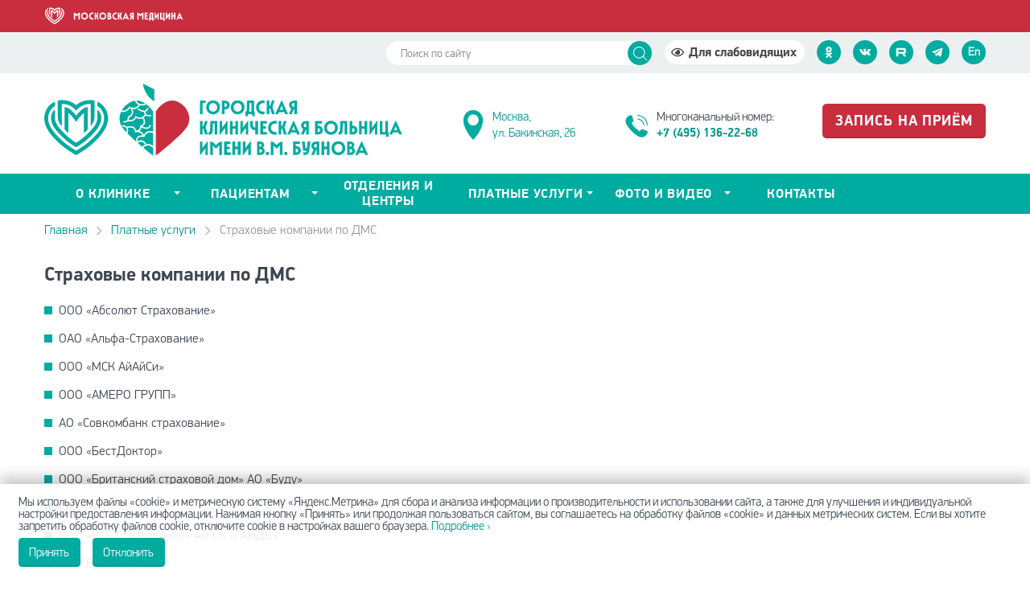

--- FILE ---
content_type: text/html; charset=UTF-8
request_url: https://gkb-buyanova.ru/platnye-uslugi/strahovye-kompanii-po-dms/
body_size: 5762
content:
<!DOCTYPE html>
<html lang="ru-RU">
<head>
<meta charset="UTF-8">
<meta name="viewport" content="width=device-width, initial-scale=1">
<link rel="preload" href="/fonts/flaticon.woff" as="font" type="font/woff2" crossorigin>
<link rel="preload" href="/fonts/PFDinDisplayPro-Bold.otf" as="font" type="font/woff2" crossorigin>
<link rel="preload" href="/fonts/PFDinDisplayPro-Light.otf" as="font" type="font/woff2" crossorigin>
<title>Страховые компании по ДМС | Городская клиническая больница им. В. М. Буянова</title>
<meta name="description" content="Страховые компании по ДМС , Городская клиническая больница им. В. М. Буянова">
<script type='text/javascript' src='https://gkb-buyanova.ru/js/jquery.min.js?ver=4.6.6'></script>
<script type='text/javascript' src='https://gkb-buyanova.ru/wp-includes/js/jquery/jquery-migrate.min.js?ver=1.4.1'></script>
<link rel="canonical" href="https://gkb-buyanova.ru/platnye-uslugi/strahovye-kompanii-po-dms/" />
<meta name="viewport" content="width=device-width, initial-scale=1">
<link rel="icon" href="/favicon.svg" type="image/svg+xml">
<link rel="icon" href="/favicon.ico" type="image/x-icon">
<link rel="shortcut icon" href="/favicon.ico" type="image/x-icon">
<link rel="apple-touch-icon" href="/favicon.png" type="image/png">
<link href="/css/style-comb.css" rel="stylesheet" type="text/css">
</head>
<body data-rsssl=1>
<div id="scroller" style="display:none;"><svg viewBox="0 0 18 18" height="18" width="18" xmlns="//w3.org/2000/svg" id="arb"><polygon fill="#fff" points="13.1,9.6 9,5.5 4.9,9.6 6.4,11.2 9,8.6 11.6,11.2"></polygon></svg></div>
<a href="#" class="js-menu-toggle menu-toggle--mobile menu-toggle"></a>
<header class="w" style="float:none">
<div style="background-color:#c82e3e;height:40px;"><div class="center">
<img src="/img/mosmed.svg" alt="Московская медицина" style="width:180px;height:30px;margin:5px 0 0 -4px;vertical-align:top;"/>
</div></div>
<div class="top w mobh" style="float:none">
<div class="center d-flex flex-wrap align-items-start">
<div class="search col mobh" role="search">
<form method="get" action="/" class="search-form header-search-form">
<input type="text" name="s" placeholder="Поиск по сайту" size="22" style="border:0;" required>
<input type="submit" value="Найти" class="search-form-btn">
</form>
</div>
<a href="#" class="bvi-open"><b>Для слабовидящих</b></a>
<div class="soc">
<a href="//gkb-buyanov.com" target="_blank" style="text-align:center;line-height:30px;font-weight:bold;">En</a>
<a href="//t.me/GKBBuyanova" target="_blank" class="fi flaticon-telegram"><img src="/img/telegram.svg" alt="Телеграм"></a>
<a href="//rutube.ru/channel/25264362" target="_blank" class="fi flaticon-rutube"><img src="/img/rutube.svg" alt="Rutube"></a>
<a href="//vk.com/gkb_buyanova" target="_blank" class="fi flaticon-vk" alt="Вконтакте"></a>
<a href="//ok.ru/group/53095908638800" target="_blank" class="fi flaticon-ok"><img src="/img/odnoklassniki.svg" alt="Одноклассники"></a>
</div>
</div>
</div>
<div class="header1 w">
<div class="center"><ul class="hdrnew">
<li><a href="/" class="logo-mm"><img id="heart" src="/img/logo-heart.svg" alt=""/><img class="logo2025" src="/img/logo-2025.svg" alt=""/></a></li>
<li style="padding-right:2em;padding-left:3em;position:relative;"><a href="/contacts/#proezd"><svg xmlns="https://www.w3.org/2000/svg" viewBox="0 0 40 40" style="width:2.7em;height:2.7em;position:absolute;left:0.05em;"><path fill="#00aba0" d="M32.1,13.9C32.1,26.4,20,38,20,38S7.9,26.1,7.9,13.9C7.9,7.2,13.3,1.8,20,1.8S32.1,7.2,32.1,13.9z"></path>
<circle fill="#fff" cx="20" cy="13.9" r="6.8"></circle></svg>Москва, <br/>ул. Бакинская, 26</a></li>
<li style="position:relative;padding-left:3em;"><a href="tel:+74951362268"><svg xmlns="https://www.w3.org/2000/svg" viewBox="0 0 74 74" style="width:2.8em;height:2.8em;position:absolute;left:0;"><path fill="#00aba0" d="M47.5,44.9l-5.9,4.7c-6.8-4.5-12.5-10.3-17.1-17.1l4.7-5.9l-4.6-12.2l-1.4,0.1c-3,0.3-5.8,1.6-7.9,3.7l0,0c-2.6,2.6-4,6-4,9.7c0,2.4,0.6,4.8,1.9,6.9C19.5,45.7,28.5,54.7,39.3,61c2.1,1.2,4.5,1.9,6.9,1.9c3.7,0,7.1-1.4,9.7-4c2.1-2.1,3.5-4.9,3.7-7.9l0.1-1.4L47.5,44.9z"></path>
<path fill="none" stroke="#00aba0" stroke-width="2" stroke-miterlimit="10" d="M51.3,37.1c0-7.9-6.4-14.3-14.3-14.3"></path>
<path fill="none" stroke="#00aba0" stroke-width="2" stroke-miterlimit="10" d="M58.8,37.1c0-12-9.8-22.4-21.8-21.8"></path>
</svg></a>Многоканальный номер: <br/><a href="tel:+74951362268"><b>+7 (495) 136-22-68</b></a></li>
<li><a class="btn red" href="/online-zapis/" style="font-size:120%;letter-spacing:0.05em;"><b>ЗАПИСЬ НА ПРИЁМ</b></a></li>
</ul>
</div>
</div>
<div class="menu w">
<div class="center menu-center">
<a href="#" class="menu-toggle js-menu-toggle"></a>
<ul class="menu-list" role="navigation">
<li class="dropdown-item"><a href="/o-klinike/" class="mobile-link">о клинике</a><ul>
<li><a href="https://gkb-buyanova.ru/o-klinike/administratsiya/">Администрация</a></li><li><a href="https://gkb-buyanova.ru/o-klinike/nashi-spetsialisty/">Наши специалисты</a></li><li><a href="https://gkb-buyanova.ru/o-klinike/vakansii/">Вакансии</a></li><li><a href="https://gkb-buyanova.ru/news">Новости</a></li><li><a href="https://gkb-buyanova.ru/normativnye-dokumenty/">Нормативные документы</a></li><li><a href="https://gkb-buyanova.ru/o-klinike/kontroliruyushhie-organy/">Контролирующие органы</a></li><li><a href="https://gkb-buyanova.ru/o-klinike/protivodejstvie-korruptsii/">Противодействие коррупции</a></li><li><a href="https://gkb-buyanova.ru/klinicheskie-issledovaniya/">Клинические исследования</a></li><li><a href="https://gkb-buyanova.ru/o-klinike/istoriya-bolnici/">История больницы</a></li><li><a href="https://gkb-buyanova.ru/obshhestvennyj-sovet/">Общественный совет</a></li><li><a href="/nauchno-prakticheskaya-deyatelnost/">Научная деятельность</a></li><li><a href="https://gkb-buyanova.ru/profsoyuznaya-organizatsiya/">Профсоюзная организация</a></li></ul>
<li class="dropdown-item"><a href="/patsientam/" class="mobile-link">Пациентам</a><ul>
<li><a href="/patsientam/vazhno-znat/">Важно знать</a></li><li><a href="https://gkb-buyanova.ru/patsientam/oms/">ОМС</a></li><li><a href="https://gkb-buyanova.ru/zashhita-prav-patsientov/">Защита прав</a></li><li><a href="https://gkb-buyanova.ru/useful/">Полезные материалы</a></li><li><a href="https://gkb-buyanova.ru/request/">Обратная связь</a></li><li><a href="https://gkb-buyanova.ru/reviews/">Отзывы</a></li></ul>
<li class=""><a href="https://gkb-buyanova.ru/otdeleniya/" class="mobile-link">Отделения и центры</a><li class="dropdown-item"><a href="/platnye-uslugi/" class="mobile-link">Платные услуги</a><ul>
<li><a href="https://gkb-buyanova.ru/platnye-uslugi/prajs-list/">Прайс-лист</a></li><li><a href="https://gkb-buyanova.ru/meditsinskij-turizm/">Медицинский туризм</a></li><li><a href="https://gkb-buyanova.ru/platnye-uslugi/chek-ap/">Чек-апы</a></li><li><a href="https://gkb-buyanova.ru/platnye-uslugi/yuridicheskim-litsam/">Юридическим лицам</a></li><li><a href="https://gkb-buyanova.ru/platnye-uslugi/strahovye-kompanii-po-dms/">Страховые компании по ДМС</a></li></ul>
<li class="dropdown-item"><a href="/gallery/" class="mobile-link">Фото и видео</a><ul>
<li><a href="/gallery/">Фотогалерея</a></li><li><a href="/video/">Видео</a></li><li><a href="https://gkb-buyanova.ru/media/">СМИ о нас</a></li><li><a href="https://gkb-buyanova.ru/radio/">Радиоэфиры</a></li></ul>
<li class=""><a href="https://gkb-buyanova.ru/contacts/" class="mobile-link">Контакты</a>
</ul>
<a href="/online-zapis/" class="red-button mobs"></a>
</div>
</div>
<div class="search mobs" role="search">
<form method="get" action="/" class="search-form header-search-form">
<input type="text" name="s" placeholder="Поиск по сайту" size="30" required>
<input type="submit" value="Найти" class="search-form-btn">
</form>
</div>
</header>
<div class="bread w">
<div class="center">
<ul>
<!-- Breadcrumb NavXT 5.5.2 -->
<li><a href="/">Главная</a></li><li><a href="https://gkb-buyanova.ru/platnye-uslugi/" class="post post-page">Платные услуги</a></li><li>Страховые компании по ДМС</li></ul>
</div>
</div>
<div role="main"><div class="news-single w">
<div class="center">

<div class="title">Страховые компании по ДМС</div>
<div class="text">
<p><ul>
<li>ООО «Абсолют Страхование»</li>
<li>ОАО «Альфа-Страхование»</li>
<li>ООО «МСК АйАйСи»</li>
<li>ООО «АМЕРО ГРУПП»</li>
<li>АО «Совкомбанк страхование»</li>
<li>ООО «БестДоктор»</li>
<li>ООО «Британский страховой дом» АО «Буду»</li>
<li>САО «ВСК»</li>
<li>ООО «ВТБ Страхование» АО СК «ГАЙДЕ»</li>
<li>ООО РСО «Евроинс»</li>
<li>ООО ЕВРОП Ассистанс СНГ ООО «Зетта Страхование жизни»</li>
<li>СПАО «Ингосстрах»</li>
<li>ООО ИНЛАЙФ СТРАХОВАНИЕ ООО Капитал Лайф Страхование Жизни ООО СК Капитал-полис САО ЛЕКСГАРАНТ</li>
<li>АО МАСК</li>
<li>Либерти Страхование АО</li>
<li>СК МЕГАРУСС-Д</li>
<li>ООО Многофункциональный центр Поддержка и содействие ООО Национальная Медслужба</li>
<li>ООО ПСБ Страхование ООО Регион-Медсервис ПАО Г руппа Ренессанс САО Реео-гарантия</li>
<li>ПАО Росгосстрах</li>
<li>АО Русский Стандарт Страхование ООО СК Сбербанк страхование ООО СК Согласие АО СК Совкомбанк жизнь</li>
<li>АО СОГАЗ</li>
<li>ПАО САК Энергогарант АО ГСК Югория АО СГ Спасские ворота ДЮЛ:</li>
<li>ООО «Балт Ассистанс»</li>
<li>АО «ЗАГОРСКИЙ ТРУБНЫЙ ЗАВОД» БФ ПАМЯТЬ ПОКОЛЕНИЙ МСЧ МВД РФ</li>
<li>ГУ МВД России ГУ Росгвардии по г. Москве БФ Живой</li>
<li>ФКУЗ МСЧ МВД РОССИИ ПО Г. МОСКВЕ ФКУЗ МСЧ МВД России по Московской области ООО Медлэйбл ООО ГК «АльянсСпецстрой»</li>
<li>ООО «ИННОВАЦИОННАЯ МЕДИЦИНА»</li>
<li>ООО «Насосная Техника»</li>
<li>ФГАОУ ВО РНИМУ им.Н.И. Пирогова Минздрава России</li>
<li>ООО СМП МЕД</li>
<li>ЗАО ЦЕНТРОПТТЕКСТИЛЬ</li>
<li>ООО СОГАЗ-МЕДСЕРВИС</li>
<li>ООО ЭХК</li>
<li>Каскташ Каяар Калып Алт Япы Сондаж Казык ве Тесрип Аноним Ширкети</li>
<li>ЭНКА Иншаат Ве Санайи Аноним Ширкети</li>
<li>ООО Медицинские Инновационные Решения и Технологии</li>
</ul>
</p>
</div>

<div style="clear:both;overflow:hidden;"></div>
</div>
</div>
</div>
<div id="chavo"><h2>Часто задаваемые вопросы:</h2>
<a href="/patsientam/vazhno-znat/poseshhenie-bolnyh/">Узнать о состоянии пациента</a>
<a href="/patsientam/vazhno-znat/pravila-zapisi-na-priem/">Как записаться на приём</a>
<a href="/patsientam/vazhno-znat/pravila-gospitalizatsii/">Правила госпитализации</a>
<a href="/patsientam/vazhno-znat/poseshhenie-bolnyh/">Посещение больных</a>
<a href="/patsientam/vazhno-znat/poryadok-vezda-vyezda-i-nahozhdeniya-avtotransporta/">Въезд на автомобиле</a>
<a href="/patsientam/vazhno-znat/besedy-s-vrachom/">Беседы с лечащим врачом</a>
<a href="/patsientam/informatsiya-dlya-rodstvennikov-po-sidelkam/">Информация для родственников по сиделкам</a>
<a href="/otdeleniya/otdelenie-perelivaniya-krovi/">Как сдать кровь</a>
<a href="/platnye-uslugi/chek-ap/podgotovka-checkup/">Как подготовиться к чек-апу</a>
</div>
<footer class="w">
<div class="footer1 w">
<div class="center footer-center">
<div class="row">
<div class="f-menu col-lg-3 col-6"><div class="f-title">О клинике</div><ul>
<li><a href="https://gkb-buyanova.ru/normativnye-dokumenty/">Нормативные документы</a></li><li><a href="https://gkb-buyanova.ru/o-klinike/vakansii/">Вакансии</a></li><li><a href="https://gkb-buyanova.ru/o-klinike/litsenzii/">Лицензии</a></li></ul>
</div>
<div class="f-menu col-lg-3 col-6"><div class="f-title">Пациентам</div><ul>
<li><a href="https://gkb-buyanova.ru/otdeleniya/">Отделения и центры</a></li><li><a href="https://gkb-buyanova.ru/o-klinike/nashi-spetsialisty/">Наши специалисты</a></li><li><a href="https://gkb-buyanova.ru/reviews/">Отзывы</a></li></ul>
</div>
<div class="f-menu col-lg-3 col-6"><div class="f-title">Сотрудникам</div><ul>
<li><a href="https://gkb-buyanova.ru/profosmotry/">Профосмотры</a></li><li><a href="https://gkb-buyanova.ru/profsoyuznaya-organizatsiya/">Профсоюзная организация</a></li></ul>
</div>
<div class="f-menu col-lg-3 col-6"><div class="f-title">Контакты</div><ul>
<li><a href="https://gkb-buyanova.ru/contacts/">Контакты</a></li></ul>
</div>
</div>
</div>

<div class="center text-center mart-10 mobs">
<a href="https://t.me/GKBBuyanova" target="_blank" class="footer-social-link fi flaticon-telegram"><img src="/img/telegram.svg" alt="Телеграм"></a>
<a href="//rutube.ru/channel/25264362" target="_blank" class="footer-social-link fi flaticon-rutube"><img src="/img/rutube.svg" alt="Rutube"></a>
<a href="//vk.com/gkb_buyanova" title="Вконтакте" target="_blank" class="footer-social-link fi flaticon-vk"></a>
<a href="https://ok.ru/group/53095908638800" target="_blank" class="footer-social-link fi flaticon-ok"><img src="/img/odnoklassniki.svg" alt="Одноклассники"></a>
</div>
</div>
<div class="footer2 w"><div class="center footer-center"><div class="left"><span role="contentinfo">
© ГКБ им. В.М. Буянова 2016-2026</span>&nbsp; <a href="/sitemap/">Карта сайта</a> | 
<a href="https://gkb-buyanova.ru/politika-v-otnoshenii-obrabotki-personalnyh-dannyh/">Политика обработки перс. данных</a>
</div></div></div>
</footer>

<script src="/js/main.min.js"></script>
<script src="/js/main.js"></script>
<script>
new WOW().init();
</script>


<script src="/js/fancybox/source/jquery.fancybox.pack.js"></script>
<script>
$(document).ready(function() {$(".fancybox").fancybox();});
</script>


<script src="/js/bvi/js/bvi.min.js"></script>
<script>
new isvek.Bvi();
</script>

<div class="cookie" id="cookie-agreement" style="display:none;position:fixed;bottom:0;z-index:10000;background-color:rgba(255,255,255,0.9);width:100%;padding:1em;box-sizing:border-box;box-shadow:0px -10px 15px rgba(0,0,0,0.2);"><p style="margin:0 .5em .5em;line-height:1;float:left;">Мы&nbsp;используем файлы &laquo;сookie&raquo; и&nbsp;метрическую систему &laquo;Яндекс.Метрика&raquo; для сбора и&nbsp;анализа информации о&nbsp;производительности и&nbsp;использовании сайта, а&nbsp;также для улучшения и&nbsp;индивидуальной настройки предоставления информации. Нажимая кнопку &laquo;Принять&raquo; или продолжая пользоваться сайтом, вы&nbsp;соглашаетесь на&nbsp;обработку файлов &laquo;cookie&raquo; и&nbsp;данных метрических систем. Если вы&nbsp;хотите запретить обработку файлов cookie, отключите cookie в&nbsp;настройках вашего браузера. <a href="https://gkb-buyanova.ru/o-tehnologii-cookie/" target="_blank">Подробнее&nbsp;&rsaquo;</a></p>
<div class="btn" id="cookie-agreement-button" style="margin:0 .5em;float:left;">Принять</div><div class="btn" id="cookie-disable-button" style="margin:0 .5em;float:left;">Отклонить</div></div>

<script>
$(document).ready(function() {
if (document.cookie.indexOf('cookie_agreement') == -1) {
$('#cookie-agreement').show();
}
});

$('#cookie-agreement-button').click(function() {
document.cookie = 'cookie_agreement=true; expires=Fri, 31 Dec 9999 23:59:59 GMT; path=/';
$('#cookie-agreement').hide();
return false;
});

$('#cookie-disable-button').click(function() {
document.cookie = 'cookie_agreement=false; expires=Fri, 31 Dec 9999 23:59:59 GMT; path=/';
$('#cookie-agreement').hide();
return false;
});
</script>
<link rel="stylesheet" href="/js/bvi/css/bvi.min.css" type="text/css">
</body>
</html>

--- FILE ---
content_type: text/css
request_url: https://gkb-buyanova.ru/css/style-comb.css
body_size: 18727
content:
@charset "utf-8";.bvi-open {color:#444;display:inline-block;background-image:url(/img/eye.svg);background-size:16px 16px;background-repeat:no-repeat;background-position:8px center;padding:4px 10px 4px 30px;font-size:16px;border-radius:50px;margin:10px 0 0 11px;border:0;background-color:#fff;}
.search-form-btn{width:30px !important;font-size:0 !important;border-radius:50% !important;background:url(../img/magnifying-glass.svg) no-repeat center;background-size:17px auto}
.search-form-btn{position:absolute !important;top:0;right:5px}
.logo-mm {position:relative;width:auto;display:inline-block;}
.bvi-open:hover {opacity:0.8;}
.hdrnew {display:table;width:100%;list-style:none;border:0;line-height:20px;}
.hdrnew li {display:table-cell;width:auto;vertical-align:middle;}
.hdrnew li:first-child{text-align:left;}
.hdrnew li:last-child{text-align:right;}
.logo2025{width:auto;height:90px;margin-bottom:8px;}
.clear {clear:both;overflow:hidden;width:100%;}
.doctors .item p {line-height:15px;margin:0 0 5px 0;}
.doctors .item .btn {height:2.1em;line-height:2.1;width:100%;width:200px;margin-top:10px}
.doctors .item.ewe .btn {width:180px;height:180px;border-radius:90px;font-size:30px;line-height:180px;box-shadow:none;display:block;margin:20px auto 0;}
header .search {width:42%;}
header .search form input:nth-child(1) {width:320px;}
.tel {white-space:nowrap;}
.top .flaticon-telegram img {vertical-align:middle;width:auto;text-align:center;display:block;position:absolute;margin:auto;top:0;bottom:0;left:-1px;right:0;line-height:normal;height:20px;}
hr {margin-bottom: 1em;}
.podraz a {display:inline-block;width:100%;border: 1px solid #00aba0;padding:6px 13px;border-radius:5px;font-size:18px;transition:all .2s ease 0s;background-color:#f0f9fd;}
.podraz li {width:25em;max-width:100%;}
.podraz a:hover {background-color:#fff;}
.text ul.podraz li::before {content:'';display:none;}
.tabinf,.tabpers {border:0;border-collapse:collapse;margin-bottom:1.5em;}
.tabinf thead td {background-color:#00aba0;color:#fff;font-family:"PFDinDisplayPro-Bold";}
.tabinf td,.tabpers td {padding:.3em .7em;border:1px solid #e8e8e8;}
.tabpers div {float:left;margin:13px;}
.tabpers p {margin: 13px 0 13px 0!important;}
.tabpers img {width:50px;height:50px;display:inline-block;border:2px solid #e9e9e9;border-radius:50%;}
#chavo {padding:0 30px 15px;position:relative;overflow:hidden;}
#chavo a {display:inline-block;border-radius:1em;border:1px solid #8bd9d4;padding:.3em 1em;margin:0 .7em 0.7em 0;}
#chavo a:hover {background-color:#e3eef3;}
.minigal {overflow:hidden;clear:both;text-align:center;padding:1em 1em 2em;}
.minigal a {display:inline-block;width:auto;height:6em;margin:0 .6em .6em;}
.minigal img {vertical-align:top;width:auto;height:6em;border-radius:.5em;cursor:pointer;transition:all .3s ease 0s;}
.minigal img:hover {filter:brightness(1.1) saturate(110%);}
.l50,.r50 {width:50%;float:left;}
.news-imgs {overflow:hidden;clear:left;}
.news-imgs img {width:15em;height:10em;float:left;display:block;margin:0 1em 0 0;}
.zapis-otdelenia {list-style:none;padding:0;margin:0 0 1em;}
.zapis-otdelenia strong {color:#3e4651;}
.zapis-otdelenia img {width:100%;vertical-align:top;margin:0 0 1em;}
.text ul.zapis-otdelenia li {list-style:none;box-sizing:border-box;width:32%;margin:0 2% 1em 0;float:left;display:block;text-align:center;background-color:#fff;box-shadow:2px 3px 15px rgba(0,0,0,0.2);}
.text ul.zapis-otdelenia li:before {display:none;}
.zapis-otdelenia .btn {margin-top:.5em;margin-bottom:1.3em;font-size:130%;}
.zapis-otdelenia strong {font-size:125%;line-height:1;display:inline-block;}
.text ul.zapis-otdelenia li:last-child {margin-right:0;}
.img-100 {width:100%;max-width:100%;height:auto;}
.popup-new-w .popup-new {box-shadow:0px 5px 20px 0px rgba(0,0,0,0.3) !important;}
.doctors .w .item .button.doit-phone {padding:0;}
.doctors .w .item .button.doit-phone a {display:block;padding:0 20px;color:#c82e3e;}
.doctors .w .item .button.doit-phone span {display:block;padding:0 20px;cursor:pointer;}
.doctor .button.no {cursor:pointer !important;}
.menu-list{z-index:200;}
.oglavl {border-top:1px solid #ddd;display:inline-block;}
.oglavl a {transition:all .2s ease 0s;text-decoration:none;display:block;color:#333;border-bottom:1px solid #ddd;padding:.5em 0;line-height:1;}
.oglavl a:after {content:'›';margin-left:.5em;color:#aaa;}
.oglavl br {display:none;}
.oglavl strong {display:inline-block;width:2em;margin-right:.6em;text-align:right;font-size:75%;font-weight:normal;color:#777;}
.oglavl a:hover {background-color:#eff2f4;padding-left:.7em;}
.yt {
transition:all .3s ease 0s;display:block;position:relative;cursor:pointer;padding-top:56%;background-size:3em 3em,auto 100%;background-position:center center,center center;background-repeat:no-repeat,no-repeat;box-sizing:border-box;}
.yt:hover {
background-size:3.5em 3.5em,auto 100%;}
@font-face{font-display:swap;font-family:"PFDinDisplayPro-Bold";src:url("../fonts/PFDinDisplayPro-Bold.eot?#iefix") format("embedded-opentype"),url("../fonts/PFDinDisplayPro-Bold.otf") format("opentype"),url("../fonts/PFDinDisplayPro-Bold.woff") format("woff"),url("../fonts/PFDinDisplayPro-Bold.ttf") format("truetype"),url("../fonts/PFDinDisplayPro-Bold.svg#PFDinDisplayPro-Bold") format("svg");font-weight:normal;font-style:normal}
@font-face{font-display:swap;font-family:"PFDinDisplayPro-Light";src:url("../fonts/PFDinDisplayPro-Light.eot?#iefix") format("embedded-opentype"),url("../fonts/PFDinDisplayPro-Light.otf") format("opentype"),url("../fonts/PFDinDisplayPro-Light.woff") format("woff"),url("../fonts/PFDinDisplayPro-Light.ttf") format("truetype"),url("../fonts/PFDinDisplayPro-Light.svg#PFDinDisplayPro-Light") format("svg");font-weight:normal;font-style:normal}
@font-face{font-display:swap;font-family:"Flaticon";src:url("../fonts/flaticon.eot");src:url("../fonts/flaticon.eot?#iefix") format("embedded-opentype"),url("../fonts/flaticon.woff") format("woff"),url("../fonts/flaticon.ttf") format("truetype"),url("../fonts/flaticon.svg#Flaticon") format("svg");font-weight:normal;font-style:normal}
@media screen and (-webkit-min-device-pixel-ratio: 0){
@font-face{font-display:swap;font-family:"Flaticon";src:url("../fonts/flaticon.svg#Flaticon") format("svg")}
}
.fi:before{display:inline-block;font-family:"Flaticon";font-style:normal;font-weight:normal;font-variant:normal;line-height:1;text-decoration:inherit;text-rendering:optimizeLegibility;text-transform:none;font-smoothing:antialiased}
.flaticon-prev:before{content:"\f100"}
.flaticon-exit:before{content:"\f101"}
.flaticon-fb:before{content:"\f102"}
.flaticon-search:before{content:"\f103"}
.flaticon-next:before{content:"\f104"}
.flaticon-cart:before{content:"\f105"}
.flaticon-twitter:before{content:"\f106"}
.flaticon-vk:before{content:"\f107"}
.flaticon-youtube:before{content:"\f108"}
html,body{width:100%;max-width:100%;min-width:1170px;margin:0 auto}
body{font:15px/22px "PFDinDisplayPro-Light";color:#3e4651;height:100%}
*,*:before,*:after{-webkit-box-sizing:border-box;-moz-box-sizing:border-box;box-sizing:border-box}
.doc,.minidoc::before{background-image:url(../img/doc.svg);}
.pdf,.minipdf::before{background-image:url(../img/pdf.svg);}
.minidoc::before,.minipdf::before{content:"";background-position:center center;background-repeat:no-repeat;width:1.5em;height:1.5em;background-size:1.5em 1.5em;margin-right:.4em;display:inline-block;vertical-align:middle;}
.doc,.pdf{border-radius:.3em;padding:0 .9em 0 2.5em;height:2.4em;line-height:2.4;background-color:#00aba0;background-position:.3em center;background-repeat:no-repeat;background-size:1.7em 1.7em;margin-bottom:.5em;display:inline-block;color:#fff;transition:background .3s ease 0s;box-shadow:0 -2px 0 rgba(0,0,0,.1) inset;}
.doc:hover,.pdf:hover,.btn:hover{background-color:#27ccc1;color:#fff!important;}
.btn{border-radius:.3em;padding:0 .9em;height:2.4em;line-height:2.4;background-color:#00aba0;margin-bottom:.5em;display:inline-block;color:#fff;transition:all .3s ease 0s;box-shadow:0 -2px 0 rgba(0,0,0,.1) inset;cursor:pointer;}
.btn.red {background-color:#c82e3e;}
.btn:hover {filter:brightness(1.05) saturate(1.05);}
a.minidoc,a.minipdf {color:#01978d;}
a.minidoc:hover,a.minipdf:hover {color:#048179;}
.otzyv .tekst em {display:block;margin-bottom:.3em;}
.otzyv {margin-bottom:1.5em;max-width:50em;}
.otzyv .data {float:right;font: 17px/26px "PFDinDisplayPro-Light";}
.otzyv .avtor {font:17px/26px "PFDinDisplayPro-Bold";margin-bottom:10px;background-image:url(/img/profile.svg);background-repeat:no-repeat;background-position:left top;background-size:24px 24px;padding-left:30px;}
.otzyv .tekst {border-radius:0 20px 20px 20px; padding:15px 25px;box-sizing:border-box;border:2px solid #00aba0;font-size:120%;}
#scroller {font-size:120%;opacity:.6; position:fixed; right:2em; bottom:2em; background-color:#00aba0; width:3em; height:3em; cursor:pointer; display:none; text-align:center; border-radius:2em; z-index:9999; transition:all .2s ease 0s; border:1px solid #fff;}
#scroller:hover {opacity:1;}
#scroller svg {width:3em; height:3em;}
a{color:#01978d;text-decoration:none;transition:0.25s}
a:hover{color:#048179;}
a:hover,input:hover,textarea:hover,input:focus,textarea:focus{outline:none;}
ul{display:block;list-style-type:square;-webkit-margin-before:1__qem;-webkit-margin-after:1em;-webkit-margin-start:0;-webkit-margin-end:0;-webkit-padding-start:18px;margin:0;padding:0}
ul li{list-style:none}
ol{display:block;-webkit-margin-before:1__qem;-webkit-margin-after:1em;-webkit-margin-start:0;-webkit-margin-end:0;-webkit-padding-start:18px;margin:0;padding:0 0 0 15px}
h1,h2,h3,h4{margin-bottom:15px}
h2,h3,h4{margin-top:20px}
h1{line-height:30px}
h2{line-height:25px}
.vajno {background-color:#edf0f0;border-left:5px solid #00aba0;padding:13px 10px 13px 20px;margin-bottom:15px;clear:left;}
.text small {display: inline-block;line-height: 1.3em;}
.text ul {margin-bottom:17px;}
.text ul li{font:16px/22px "PFDinDisplayPro-Light";margin:0 0 13px 0}
.text ul li:before{content:'';width:10px;height:10px;background:#00aba0;display:inline-block;margin:0 8px 0 0}
.text ol li{font:16px/26px "PFDinDisplayPro-Light";margin:0 0 10px 0}
p{display:block;-webkit-margin-before:1em;-webkit-margin-after:1em;-webkit-margin-start:0;-webkit-margin-end:0;line-height:22px;margin:0 0 17px 0}
*{margin:0;padding:0}
::selection{background:#00aba0;color:#fff}
::-moz-selection{background:#00aba0;color:#fff}
::-webkit-selection{background:#00aba0;color:#fff}
b,strong,h1,h2,h3,h4{font-weight:normal;font-family:"PFDinDisplayPro-Bold"}
.rub{font-size:14px;display:inline-block}
.w{float:left;width:100%}
.center{width:1170px;margin:0 auto}
.button,input[type="submit"]{float:left;clear:both;background-color:#273f8f;height:44px;font:16px/40px "PFDinDisplayPro-Light";letter-spacing:0.2px;color:#fff;text-align:center;display:block;overflow:hidden;cursor:pointer;outline:none;border:1px solid #273f8f;box-sizing:border-box;padding:0 20px;transition:0.4s}
.button:hover,input[type="submit"]:hover{opacity:0.72;outline:none;filter:inherit}
.button i,input[type="submit"] i{font-size:10px;margin:1px 0 0 8px;display:block;float:right}
.close{position:absolute;top:-10px;right:-10px;padding:0;width:30px;height:30px;border:2px solid #ccc;border-radius:50%;background-color:rgba(61,61,61,0.8);box-shadow:0px 0px 10px #000;text-align:center;text-decoration:none;font-weight:bold;line-height:20px;transition:all ease .8s}
.close:before{color:rgba(255,255,255,0.9);content:"X";text-shadow:0 -1px rgba(0,0,0,0.9);font-size:12px}
.close:hover{background-color:rgba(252,20,0,0.8);transform:rotate(360deg)}
.sofi{float:left;width:100%;margin:23px 0}
input,textarea{font:16px/40px "PFDinDisplayPro-Bold";transition:0.45s;padding-left:10px;background:rgba(255,255,255,0);color:#333948;float:left;width:100%;margin:0 0 18px 0;border:1px solid #7e7e7e}
input::-webkit-input-placeholder,textarea::-webkit-input-placeholder{color:#666;transition:0.4s}
input::-moz-placeholder,textarea::-moz-placeholder{color:#666;transition:0.4s}
input:-moz-placeholder,textarea:-moz-placeholder{color:#666;transition:0.4s}
input:-ms-input-placeholder,textarea:-ms-input-placeholder{color:#666;transition:0.4s}
input:hover,input:focus,textarea:hover,textarea:focus{box-shadow:0px 2px 0px #00aba0}
input:hover::-webkit-input-placeholder,input:focus::-webkit-input-placeholder,textarea:hover::-webkit-input-placeholder,textarea:focus::-webkit-input-placeholder{color:#666;font-size:12px}
input:hover::-moz-placeholder,input:focus::-moz-placeholder,textarea:hover::-moz-placeholder,textarea:focus::-moz-placeholder{color:#666;font-size:12px}
input:hover:-moz-placeholder,input:focus:-moz-placeholder,textarea:hover:-moz-placeholder,textarea:focus:-moz-placeholder{color:#666;font-size:12px}
input:hover:-ms-input-placeholder,input:focus:-ms-input-placeholder,textarea:hover:-ms-input-placeholder,textarea:focus:-ms-input-placeholder{color:#666;font-size:12px}
input{height:40px}
.title{font:24px/30px "PFDinDisplayPro-Bold";color:#3e4651;float:left;width:100%;margin:0 0 18px 0}
.readmore{float:left;text-decoration:underline}
header{z-index:9}
header .search{float:left;width:45%;margin:11px 0 0 315px}
header .search form input{float:left;box-sizing:border-box;margin:0 0 0 0;clear:none !important}
header .search form input:hover,header .search form input:focus{opacity:0.8;box-shadow:none}
header .search form input:nth-child(1){border:1px solid #d5d5d5;background-color:#ffffff;width:320px;height:30px;border-radius:30px 0 0 30px;padding:0 0 0 18px}
header .search form input:nth-child(2){float:left;background-color:#00aba0;width:75px;height:30px;border:none;border-radius:30px;font-size:14px;line-height:18px;padding:0 0 0 0;text-transform:capitalize;margin-left:-1px;position:relative}
header .search form input::-webkit-input-placeholder{color:#808080;font:14px/28px "PFDinDisplayPro-Light";transition:0.4s}
header .search form input::-moz-placeholder{color:#808080;font:14px/28px "PFDinDisplayPro-Light";transition:0.4s}
header .search form input:-moz-placeholder{color:#808080;font:14px/28px "PFDinDisplayPro-Light";transition:0.4s}
header .search form input:-ms-input-placeholder{color:#808080;font:14px/28px "PFDinDisplayPro-Light";transition:0.4s}
.top{background:#edf0f0;height:51px;}
.top .soc{float:right;margin:10px 0 0 0}
.top .soc a{float:right;margin:0 0 0 15px;color:#fff;display:block;overflow:hidden;position:relative;border-radius:50%;background-color:#00aba0;width:30px;height:30px;font-size:14px}
.top .soc a:before{vertical-align:middle;width:auto;text-align:center;display:block;position:absolute;margin:auto;top:0;bottom:0;left:0;right:0;line-height:normal;height:15px}
.top .soc a:hover{color:#fff}
.top .flaticon-ok img{vertical-align:middle;width:auto;text-align:center;display:block;position:absolute;margin:auto;top:0;bottom:0;left:0;right:0;line-height:normal;height:22px}
.top .flaticon-instagram img{vertical-align:middle;width:auto;text-align:center;display:block;position:absolute;margin:auto;top:0;bottom:0;left:0;right:0;line-height:normal;height:22px}
.aa{float:left;background:url(../img/aa.png);width:34px;height:19px;margin:16px 0 0 0}
.header1{height:140px;background:#fff;position:relative}
.header1 .center{position:relative}
.header1 .left{float:left;width:30%}
#heart {position:absolute;left:91px;width:91.5px;top:0;height:90px;}
.logo-mm:hover #heart {animation-name:heartbeat;animation-duration:2s;animation-fill-mode:none;animation-iteration-count:infinite}
.phones{float:right;width:48%;margin:25px 0 0 0}
.phones a{float:right;width:50%;font:18px/30px "PFDinDisplayPro-Bold";color:#3e4651;}
.phones a div{display:inline-block;color:#3e4651;font-family:"PFDinDisplayPro-Bold"}
.menu{height:50px;background-color:#00aba0;position:relative;}
.menu ul{float:left;width:1030px;text-align:center;position:relative}
.menu ul li{float:left;display:block;text-align:center;font:16px/19px "PFDinDisplayPro-Bold";letter-spacing:0.8px;text-transform:uppercase;position:relative;padding:0 12px;width:16.6%;height:50px;box-sizing:border-box;transition:0.2s}
.menu ul li:hover ul{display:block}
.menu ul li a{color:#fff;position:relative;text-align:center;width:100%;height:100%;float:left}
.menu ul li ul{display:none;position:absolute;background:#00aba0;transition:0.2s;top:50px;left:0;min-width:100%;width:auto;z-index:101;}
.menu ul li ul li{font:15px/18px "PFDinDisplayPro-Light";width:100% !important;background-color:#049b91;clear:both;white-space:nowrap;box-sizing:border-box;border-bottom:1px solid #00aba0;}
.menu ul li ul li:hover{background:#03736b}
.menu ul li ul li:hover a{color:#fff}
.menu ul li ul li:hover ul{display:block !important}
.menu ul li ul li ul{display:none !important;left:100%;top:0}
.menu ul li ul li ul li{float:left;width:100%}
.red-button{width:110px;height:110px;float:right;background-color:#c82e3e;border-radius:50%;display:block;overflow:hidden;position:relative;margin:-34px 0 0 0;z-index:200;}
.red-button:before{content:'ЗАПИСЬ НА ПРИЁМ';font:15px/20px "PFDinDisplayPro-Bold";color:#fff;width:65px;height:69px;text-align:center;display:block;position:absolute;margin:auto;top:10px;bottom:0;left:0;right:0}
.slider{margin-bottom:50px;margin-top:20px;}
.slider .center{position:relative}
.slider .inner{position:absolute;left:0;bottom:0;width:100%;height:auto;box-sizing:border-box;padding:15px;color:#000;text-align:center;}
.slider .inner .blur{position:absolute;top:0;left:0;right:0;width:100%;height:100%;background-color:rgba(255,255,255,0.75);z-index:4}
.slider .inner .title{color:#000;margin:0 0 0 0;font-size:18px;line-height:20px;position:relative;z-index:5}
.slider .inner .text,.slider .inner .button{display:none}
.slider .item{width:100%;height:400px;margin:0 auto;display:block}
.slider .item img{width:100% !important}
.slider .title{font:24px/30px "PFDinDisplayPro-Bold";letter-spacing:0.3px;color:#fff;float:left;clear:both}
.slider .text{font:18px/26px "PFDinDisplayPro-Light";color:#fff;clear:both;float:left;letter-spacing:0.2px;margin:27px 0 18px 0}
.slider .text p{line-height:26px}
.slider .button{border:1px solid #ffffff;border-radius:3px;background:rgba(255,255,255,0)}
.slider .owl-nav{position:absolute;top:48%;left:0;right:0;width:1170px;margin:0 auto}
.slider .owl-nav .owl-prev{float:left;margin:0 0 0 32px}
.slider .owl-nav .owl-prev:before{content:"\f100";display:inline-block;font-family:"Flaticon";font-style:normal;font-weight:normal;font-variant:normal;font-size:45px;color:#fff;line-height:45px}
.slider .owl-nav .owl-next{float:right;margin:0 32px 0 0}
.slider .owl-nav .owl-next:before{content:"\f104";display:inline-block;font-family:"Flaticon";font-style:normal;font-weight:normal;font-variant:normal;font-size:45px;color:#fff;line-height:45px}
.slider .owl-dots{position:absolute;bottom:-30px;left:0;right:0;margin:0 auto;text-align:center;width:1170px;box-sizing:border-box;padding:0 0 0 0}
.slider .owl-dots .owl-dot{display:inline-block;border-radius:50%;background:#fff;width:12px;height:12px;border:2px solid #00aba0;margin:0 4px}
.slider .owl-dots .owl-dot.active{border:2px solid #00aba0;background:#00aba0;}
.slider .owl-dots .owl-dot:hover{opacity:0.8}
.block1{background-color:#edf0f0;}
.block1 .center{position:relative;overflow:hidden}
.block1 .center:hover:before{filter:blur(9px)}
.block1 .text{box-sizing:border-box;padding:20px 50px 20px 50px;width:770px;position:relative;float:left;margin:40px 30px;background-color:rgba(255,255,255,0.7);border-radius:20px;}
.block1 .text .title{margin:0 0 18px 0}
.block1 .text .t2{color:#3e4651;float:left;width:100%;position:relative;margin:0 0 18px 0}
.block1 .text .t2 p{font:14px/16px "PFDinDisplayPro-Light";margin:0 0 0 0;letter-spacing:-0.2px;text-align: left}
.block1 .img{margin:40px 30px;width:270px;height:270px;border:1px solid #e3e6eb;float:right;border-radius:50%;overflow:hidden;z-index:1;position:relative}
.block1 .img img{min-width:100%;min-height:100%;width:auto;height:auto;transform-style:inherit !important;}
.block1 .name{font:16px/26px "PFDinDisplayPro-Light";color:#3e4651;font-style:italic;float:right}
.block1 .owl-dots{position:absolute;top:81px;left:0;right:36%;text-align:right}
.block1 .owl-dots .owl-dot{display:inline-block;border-radius:50%;background:#00aba0;width:14px;height:14px;border:2px solid rgba(255,255,255,0);margin:0 6px}
.block1 .owl-dots .owl-dot.active{border:2px solid #3e4651;background:#3e4651}
.block1 .owl-dots .owl-dot:hover{opacity:0.8}
.articles{padding:30px 0 30px 0;}
.articles .center{background:#fff;overflow:hidden;padding:18px}
.articles .title{width:auto}
.articles .readmore{float:right;width:auto}
.articles .w{margin:5px 0 0 0}
.articles .w .item{float:left;width:23%;margin:0 2.66% 2.66% 0}
.articles .w .item:nth-child(4n+4){margin:0 0 2.66% 0}
.articles .w .item:hover .img{opacity:0.71}
.articles .w .item:hover .data{background-color:#c82e3e}
.articles .w .item:hover .text1{color:#00aba0;text-decoration:underline}
.articles .w .item .img{float:left;width:100%;height:135px;position:relative;overflow:hidden;transition:0.4s}
.articles .w .item .data{position:absolute;background-color:rgba(0,171,160,0.8);height:23px;font:14px/23px "PFDinDisplayPro-Light";color:#fff;text-transform:uppercase;top:0;left:0;padding:0 10px;transition:0.4s}
.articles .w .item .text1{font:18px/20px "PFDinDisplayPro-Bold";color:#3e4651;float:left;width:100%;height:60px;margin:16px 0 12px 0;transition:0.4s}
.articles .w .item .text2{font:14px/20px "PFDinDisplayPro-Light";color:#3e4651;float:left;width:100%;letter-spacing:0.8px;text-align:left}
.news{position:relative;border-top:1px solid #e8e8e8;border-bottom:1px solid #e8e8e8;background-color:#f5f5f5}
.news .center{border-radius:3px;height:348px;box-sizing:border-box;padding:40px 60px}
.news .item{float:left;width:100%}
.news .img{float:right;width:430px;width:45%;height:270px;position:relative;transition:0.2s;box-sizing:border-box;padding:0 0 0 54px}
.news .text{float:left;width:55%}
.news .text1{font:24px/30px "PFDinDisplayPro-Bold";color:#3e4651;float:left;width:100%;margin:-5px 0 17px 0;transition:0.4s}
.news .text2{font:16px/26px "PFDinDisplayPro-Light";color:#3e4651;float:left;width:100%;text-align: left;margin:0 0 18px 0}
.news .data{float:right;font:16px/26px "PFDinDisplayPro-Light";color:#3e4651;font-style:italic;text-transform:none}
.news .readmore{float:left;width:auto}
.news .owl-nav{position:absolute;top:48%;left:0;right:0;width:100%;box-sizing:border-box;margin:0 auto}
.news .owl-nav .owl-prev:hover:before,.news .owl-nav .owl-next:hover:before{color:#000}
.news .owl-nav .owl-prev{float:left;margin:0 0 0 -50px}
.news .owl-nav .owl-prev:before{content:"\f100";display:inline-block;font-family:"Flaticon";font-style:normal;font-weight:normal;font-variant:normal;font-size:36px;color:#c5c5c5;line-height:36px;transition:0.4s}
.news .owl-nav .owl-next{float:right;margin:0 -50px 0 0}
.news .owl-nav .owl-next:before{content:"\f104";display:inline-block;font-family:"Flaticon";font-style:normal;font-weight:normal;font-variant:normal;font-size:36px;color:#c5c5c5;line-height:36px;transition:0.4s}
.reviews{padding:40px 0 40px 0;}
.reviews .center{padding:18px;background:#fff;overflow:hidden}
.reviews .title{width:auto}
.reviews .readmore{float:right;width:auto}
.reviews .w{margin:23px 0 0 0}
.reviews .w .item{float:left;width:48.66%;margin:0 2.66% 0 0}
.reviews .w .item:nth-child(2n+2){margin:0 0 0 0}
.reviews .w .item .img{float:left;width:200px;height:200px;border-radius:50%;overflow:hidden;position:relative;transition:0.4s}
.reviews .w .item .img img{max-width:100%;vertical-align:middle;text-align:center;display:block;position:absolute;margin:auto;top:0;bottom:0;left:0;right:0}
.reviews .w .item .text{float:right;width:350px}
.reviews .w .item .name{font:20px/26px "PFDinDisplayPro-Bold";color:#3e4651;float:left;width:100%;margin:0 0 15px 0;transition:0.4s}
.reviews .w .item .t{color:#ffffff;float:left;width:100%;border-radius:3px;background-color:#00aba0;box-sizing:border-box;padding:23px 48px 13px 48px;position:relative}
.reviews .w .item .t .readmore{float:left;color:#fff;text-align:right;width:100%}
.reviews .w .item .t .readmore:hover{text-decoration:none}
.reviews .w .item .t p{font:14px/20px "PFDinDisplayPro-Light";margin:0 0 15px 0;position:relative}
.reviews .w .item .t p:first-child:before{content:'';background:url(../img/q1.png);width:16px;height:13px;position:absolute;left:-28px;top:0;filter:brightness(0) grayscale(1) invert(1)}
.reviews .w .item .t p:nth-child(2){height:81px;overflow:hidden;margin:0 0 0 0}
.reviews .w .item .t p:nth-child(2):after{content:'';background:linear-gradient(to bottom, rgba(255,255,255,0.01) 0%, #00aba0 100%);height:20px;width:100%;position:absolute;bottom:0;left:0;right:0}
.reviews .w .item .t p:nth-child(2):before{content:'';background:url(../img/q2.png);width:16px;height:13px;position:absolute;right:-28px;bottom:0;-webkit-filter:brightness(0) grayscale(1) invert(1);filter:brightness(0) grayscale(1) invert(1)}
.reviews .w .item .t:before{content:'';position:absolute;top:70px;left:-30px;border:30px solid transparent;border-top:30px solid #00aba0;border-right:30px solid #00aba0}
.reviews .button{float:right;clear:none;margin:-8px 45px 0 0;border:1px solid #c82e3e;border-radius:20px;background:#c82e3e;color:#fff}
.bb{padding:30px 0 30px 0;}
.bb .center{background:#fff;overflow:hidden;padding:18px}
.bb .item{float:left;width:32%;height:130px;background-repeat:no-repeat;background-size:cover;background-position:right;margin:0 2% 0 0;font:24px/30px "PFDinDisplayPro-Bold";color:#fff;box-sizing:border-box;padding:19px 30px;}
.bb .item:nth-child(2){background-image:url(../img/bb1.png)}
.bb .item:nth-child(3){margin:0 0 0 0;background-image:url(../img/bb2.png)}
.bb .item a{color:#fff}
.part{padding:30px 0 30px 0;}
.part .center{background:#fff;height:150px;box-sizing:border-box;padding:0 37px 0 37px;position:relative}
.part .center .carousel-logos{float:left;width:100%;height:100%;position:relative}
.part .center .carousel-logos .owl-nav{position:absolute;top:48%;left:0;right:0;margin:0 auto;z-index:1;}
.part .center .carousel-logos .owl-nav .owl-prev{float:left;margin:-10px 0 0 0px}
.part .center .carousel-logos .owl-nav .owl-prev:before{content:"\f100";display:inline-block;font-family:"Flaticon";font-style:normal;font-weight:normal;font-variant:normal;font-size:20px;color:#00aba0;line-height:20px}
.part .center .carousel-logos .owl-nav .owl-next{float:right;margin:-10px 0 0 0}
.part .center .carousel-logos .owl-nav .owl-next:before{content:"\f104";display:inline-block;font-family:"Flaticon";font-style:normal;font-weight:normal;font-variant:normal;font-size:20px;color:#00aba0;line-height:20px}
.part .item{float:left;width:100%;text-align:center;display:block;height:150px;position:relative}
.part .item img{transition:opacity .2s ease 0s;vertical-align:middle;width:auto !important;max-width:85%;max-height:120px;text-align:center;display:block;position:absolute;margin:auto;top:0;bottom:0;left:0;right:0}
.part .item iframe{position:absolute;margin:auto;top:0;bottom:0;left:0;right:0;vertical-align:middle;width:85%!important;overflow:hidden;}
.part .item a:hover img {opacity:0.6;}
.footer1{background:#f6f9f9;padding:23px 0 20px 0;}
.footer1 .f-title{font:16px/30px "PFDinDisplayPro-Bold";color:#3e4651;float:left;width:100%;margin:0 0 12px 0}
.footer1 .f-menu{float:left;width:25%}
.footer1 .f-menu ul{float:left;width:100%}
.footer1 .f-menu ul li{float:left;width:100%;margin:0 0 8px 0;font:16px/18px "PFDinDisplayPro-Light"}
.footer1 .f-menu ul li a{color:#00aba0}
.footer1 .search{float:left;width:45%;margin:11px 0 0 315px}
.footer1 .search form input{float:left;box-sizing:border-box;margin:0 0 0 0;clear:none !important}
.footer1 .search form input:hover,.footer1 .search form input:focus{opacity:0.8;box-shadow:none}
.footer1 .search form input:nth-child(1){border:1px solid #e8e8e8;background-color:#ffffff;width:388px;height:30px;border-top-left-radius:30px;border-bottom-left-radius:30px;padding:0 0 0 18px}
.footer1 .search form input:nth-child(2){float:left;background-color:#c82e3e;width:75px;height:30px;border:none;border-top-right-radius:30px;border-bottom-right-radius:30px;font-size:14px;line-height:18px;padding:0 0 0 0;text-transform:capitalize;margin-left:-1px;position:relative}
.footer1 .search form input::-webkit-input-placeholder{color:#808080;font:14px/28px "PFDinDisplayPro-Light";transition:0.4s}
.footer1 .search form input::-moz-placeholder{color:#808080;font:14px/28px "PFDinDisplayPro-Light";transition:0.4s}
.footer1 .search form input:-moz-placeholder{color:#808080;font:14px/28px "PFDinDisplayPro-Light";transition:0.4s}
.footer1 .search form input:-ms-input-placeholder{color:#808080;font:14px/28px "PFDinDisplayPro-Light";transition:0.4s}
.footer2{background:#edf0f0;height:50px;font:16px/50px "PFDinDisplayPro-Light";color:#3e4651}
.footer2 .left{float:left;width:50%}
.footer2 .ro{float:right;width:50%;text-align:right}
.footer2 .ro a{color:#c82e3e;text-transform:uppercase}
.footer2 .ro a:hover{color:#00aba0}
.news-page{padding:10px 0;}
.news-page .item{float:left;width:100%;margin:0 0 35px 0;border:0;box-sizing:border-box;transition:0.3s}
.news-page .item:hover .img{opacity:0.7}
.news-page .item:hover .data{background-color:#c82e3e}
.news-page .item .img{float:left;width:28%;max-height:270px;position:relative;overflow:hidden;transition:0.4s}
.news-page .item .img img{width:100%}
.news-page .item .data{position:absolute;background-color:rgba(0,171,160,0.8);height:26px;font:14px/26px "PFDinDisplayPro-Light";color:#fff;text-transform:uppercase;top:0;right:0;padding:0 15px;transition:0.4s}
.news-page .item .text{float:right;width:69%}
.news-page .item .text1{font:18px/26px "PFDinDisplayPro-Bold";color:#3e4651;float:left;width:100%;margin:10px 0 15px 0;transition:0.4s}
.news-page .item .text2{font:16px/26px "PFDinDisplayPro-Light";color:#3e4651;float:left;width:100%}
.news-page .item .readmore{text-decoration:none;margin:15px 0 0 0}
.news-page .item .readmore:after{content:"\f104";display:inline-block;font-family:"Flaticon";font-style:normal;font-weight:bold;font-variant:normal;font-size:11px;margin:0 10px 0 5px}
.news-page2{padding:30px 0 30px 0;}
.news-page2 .center{overflow:hidden;background:#fff;padding:18px}
.news-page2 .item{float:left;width:23.5%;margin:0 2% 2% 0;border:1px solid #e8e8e8;border-radius:3px;height:250px;box-sizing:border-box;padding:30px;transition:0.4s}
.news-page2 .item:nth-child(4n+4){margin:0 0 2% 0}
.news-page2 .item:hover{box-shadow:0px 0px 15px 0px rgba(0,0,0,0.2)}
.news-page2 .item:hover .img{opacity:0.71}
.news-page2 .item:hover .data{background-color:#c82e3e}
.news-page2 .item .img{float:left;width:100%;height:145px;position:relative;overflow:hidden;transition:0.4s}
.news-page2 .item .img img{width:100%}
.news-page2 .item .data{position:absolute;background-color:#00aba0;height:32px;font:18px/32px "PFDinDisplayPro-Light";color:#fff;text-transform:uppercase;bottom:0;left:0;padding:1px 15px 0 20px;transition:0.4s}
.news-page2 .item .text{float:right;width:100%}
.news-page2 .item .text1{font:16px/18px "PFDinDisplayPro-Bold";color:#3e4651;float:left;width:100%;margin:15px 0 15px 0;transition:0.4s}
.news-page2 .item .text2{font:16px/26px "PFDinDisplayPro-Light";color:#3e4651;float:left;width:100%;display:none}
.news-page2 .item .readmore{display:none;text-decoration:none;margin:15px 0 0 0}
.news-page2 .item .readmore:after{content:"\f104";display:inline-block;font-family:"Flaticon";font-style:normal;font-weight:bold;font-variant:normal;font-size:11px;margin:0 10px 0 5px}
.bread ul{float:left;width:100%}
.bread ul li{font:16px/40px "PFDinDisplayPro-Light";float:left}
.bread ul li:after{content:"\f104";display:inline-block;font-family:"Flaticon";font-style:normal;font-weight:bold;font-variant:normal;font-size:10px;margin:0 10px 0 10px;color:#94989e}
.bread ul li:last-child{color:#94989e}
.bread ul li:last-child a{color:#94989e;cursor:default}
.bread ul li:last-child:after{display:none}
.bread ul li a{color:#01978d}
.pagination{float:right}
.pagination ul{float:right}
.pagination ul li{float:left;margin:0 0 0 5px;font:18px/30px "PFDinDisplayPro-Light";color:#3e4651;text-align:center;border-radius:7px;height:30px;box-sizing:border-box}
.pagination ul li:before{display:none !important}
.pagination ul li:last-child{margin:0 0 0 0}
.pagination ul li:hover,.pagination ul li.active{background:#00aba0}
.pagination ul li:hover a,.pagination ul li.active a{color:#fff}
.pagination ul li a{color:#3e4651;display:block;padding:0 7px;}
#office-gallery .item .img{float:left;width:100%;height:auto;overflow:hidden}
#office-gallery .item .img img{width:auto;min-width:100%;min-height:100%;max-width:120%;max-height:120%}
.news-single{padding:20px 0 15px 0;}
.news-single .center{background:#fff;box-sizing:border-box;/*padding:18px;*/display:block}
.news-single img.ns{float:left;margin:0 30px 23px 0;max-width:583px}
.news-single .title{float:none}
.news-single .data{font:18px/26px "PFDinDisplayPro-Light";color:#00aba0;margin:0 0 18px 0}
.news-single .text{text-align: left}
.news-single .text p{font:16px/26px "PFDinDisplayPro-Light";color:#3e4651;margin:0 0 13px 0}
.news-single .text table{width:100%}
.news-single .text table tbody{vertical-align:top}
.news-single .gallery{margin:0 0 40px 0;height:170px;position:relative;box-sizing:border-box;padding:0 40px}
.news-single .gallery .item{height:170px;overflow:hidden;margin:0 5px;display:block;position:relative;opacity:0.99}
.news-single .gallery .item img{min-width:100%}
.news-single .gallery .item .text{position:absolute;bottom:0;left:0;right:0;background:rgba(255,255,255,0.71);color:#000;text-align:left;padding:5px 10px;width:100%;font-size:14px;line-height:14px}
.news-single .gallery .owl-nav{position:absolute;top:40%;left:0;right:0;width:100%;margin:0 auto}
.news-single .gallery .owl-nav .owl-prev{position:absolute;left:-47px}
.news-single .gallery .owl-nav .owl-prev:before{content:"\f100";display:inline-block;font-family:"Flaticon";font-style:normal;font-weight:normal;font-variant:normal;font-size:45px;color:#000;line-height:45px}
.news-single .gallery .owl-nav .owl-next{position:absolute;right:-47px}
.news-single .gallery .owl-nav .owl-next:before{content:"\f104";display:inline-block;font-family:"Flaticon";font-style:normal;font-weight:normal;font-variant:normal;font-size:45px;color:#000;line-height:45px}
.share{margin:27px 0}
.contacts{padding:30px 0 30px 0;}
.contacts .center{overflow:hidden;background:#fff;padding:18px}
.contacts .title{text-align:center;float:none}
.contacts .text{font:18px/26px "PFDinDisplayPro-Light";color:#3e4651;float:left;width:100%;text-align:center;letter-spacing:0.3px;box-sizing:border-box;padding:0 80px}
.contacts .text p{font:18px/26px "PFDinDisplayPro-Light"}
.contacts p {margin-bottom:0;}
.contacts table{float:left;width:100%;border-collapse:collapse;margin:54px 0 40px 0}
.contacts table tr{border-top:1px solid transparent;border-bottom:1px solid transparent;transition:0.08s}
.contacts table tr:nth-child(2n+1){background:#f5f5f5}
.contacts table tr td{padding:10px;font:16px/26px "PFDinDisplayPro-Light";text-align:center;border:none;color:#3e4651;width:33.33333333%;border-right:1px solid #e8e8e8;border-spacing:0px;transition:0.08s}
.contacts table tr td b,.contacts table tr td strong{font-family:"PFDinDisplayPro-Bold"}
.contacts table tr td:nth-child(2){font-family:"PFDinDisplayPro-Bold"}
.contacts table tr td:nth-child(3){border-right:none}
.map{text-align:left;}
.map p{font-size:140%;line-height:1.4;}
.jq-selectbox{vertical-align:middle;cursor:pointer}
.jq-selectbox.jqselect{z-index:8}
.jq-selectbox__select{padding:0 32px 2px 20px;color:#00aba0;border:1px solid #e8e8e8;background-color:#f5f5f5;height:38px;font-size:16px;line-height:36px;border-radius:30px;margin:0 28px 0 0}
.jq-selectbox__select:hover{opacity:0.8}
.jq-selectbox__select:active{opacity:0.8}
.jq-selectbox.disabled .jq-selectbox__select{border-color:#CCC;background:#F5F5F5;box-shadow:none;color:#888}
.jq-selectbox__select-text{display:block;overflow:hidden;width:100%;white-space:nowrap;text-overflow:ellipsis;color:#3e4651;min-width:140px}
.jq-selectbox__trigger{position:absolute;top:6px;right:0;width:34px;height:100%}
.jq-selectbox__trigger-arrow{position:absolute;top:10px;right:12px;width:0;height:0;border-top:5px solid #999;border-right:5px solid transparent;border-left:5px solid transparent}
.jq-selectbox__dropdown{box-sizing:border-box;width:100%;margin:2px 0 0;padding:0;border:1px solid #CCC;border-radius:4px;background:#FFF;}
.jq-selectbox:hover .jq-selectbox__trigger-arrow{border-top-color:#000}
.jq-selectbox.disabled .jq-selectbox__trigger-arrow{border-top-color:#AAA}
.jq-selectbox.placeholder{color:#888}
.jq-selectbox ul{margin:0;padding:0;max-height:400px;}
.jq-selectbox ul li{min-height:18px;padding:5px 10px 6px;-webkit-user-select:none;-moz-user-select:none;-ms-user-select:none;user-select:none;white-space:nowrap;color:#231F20}
.jq-selectbox ul li.selected{background-color:#A3ABB1;color:#FFF}
.jq-selectbox ul li:hover{background-color:#00aba0;color:#FFF}
.jq-selectbox ul li.disabled{color:#AAA}
.jq-selectbox ul li.disabled:hover{background:none}
.jq-selectbox ul li.optgroup{font-weight:bold}
.jq-selectbox ul li.optgroup:hover{background:none;color:#231F20;cursor:default}
.jq-selectbox ul li.option{padding-left:25px}
.video_archive .w .item{float:left;width:32%;margin:0 2% 2% 0}
.video_archive .w .item:nth-child(3n+3){margin:0 0 2% 0}
.video_archive .w .item>div{font-size:16px;height:40px}
.video_archive .w .item .video{float:left;width:100%;height:180px;overflow:hidden;margin:0 0 18px 0}
.video_archive .w .item embed,.video_archive .w .item iframe{min-width:100%;min-height:100%;position:relative}
.office{padding:30px 0 30px 0;}
.office .center{overflow:hidden;background:#fff;padding:18px}
.office.qq .leftbar a{display:inline-block}
.office .leftbar{float:left;width:25%;box-sizing:border-box;padding:0 20px 0 0}
.office .leftbar .sub-title{text-align:center;font:20px/24px "PFDinDisplayPro-Bold";margin:30px 0 0 0;width:100%}
.office .leftbar .item{float:left;width:100%;margin:8px 0}
.office .leftbar .img{margin:0 auto;width:140px;height:140px;margin-bottom:15px;border:1px solid #e3e6eb;border-radius:50%;overflow:hidden}
.office .leftbar .img img{width:100%;height:100%;transform-style:inherit !important;-webkit-transform-style:inherit !important}
.office .leftbar .t1{float:left;color:#3e4651;width:100%;font-size:16px;text-align:center}
.office .leftbar .t2{float:left;width:100%;margin-bottom:8px;font-size:16px;font-family:"PFDinDisplayPro-Bold";text-align:center}
.office .leftbar .t3{float:left;color:#3e4651;width:100%;font-size:15px;line-height:17px;text-align:center}
.office .leftbar .phones{float:left;width:100%;font:16px/20px "PFDinDisplayPro-Bold";text-align:center;margin-top:0px}
.office .leftbar .phones a{float:left;width:100%}
.office .leftbar .item .img{border-radius:50%;overflow:hidden}
.office .leftbar .item .img a{border-radius:50%;overflow:hidden;float:left;height:100%}
.office .leftbar .item .text{width:100%;padding-left:0px}
.office .text{float:left;width:75%;box-sizing:border-box;padding:0 0 0 20px}
.office .text p{font:16px/26px "PFDinDisplayPro-Light"}
.office .text .gallery{margin:0 0 20px 0;position:relative;box-sizing:border-box;padding:0 30px}
.office .text .gallery .item{margin:0 3px;display:block;background-repeat:no-repeat;background-size:cover;background-position:center center;height:160px;}
.office .text .gallery .item img{min-width:100%}
.office .text .gallery .item .text{position:absolute;bottom:0;left:0;right:0;background:rgba(255,255,255,0.71);color:#000;padding:5px 10px;width:100%;font-size:14px;line-height:14px}
.office .text .gallery .owl-nav{position:absolute;top:50%;left:0;right:0;width:100%;margin:-18px auto 0;}
.office .text .gallery .owl-nav .owl-prev{position:absolute;left:-37px}
.office .text .gallery .owl-nav .owl-prev:before{content:"\f100";display:inline-block;font-family:"Flaticon";font-style:normal;font-weight:normal;font-variant:normal;font-size:35px;color:#00aba0;line-height:35px}
.office .text .gallery .owl-nav .owl-next{position:absolute;right:-37px}
.office .text .gallery .owl-nav .owl-next:before{content:"\f104";display:inline-block;font-family:"Flaticon";font-style:normal;font-weight:normal;font-variant:normal;font-size:35px;color:#00aba0;line-height:35px}
.administration{padding:30px 0 80px 0;}
.administration .center{overflow:hidden;background:#fff;padding:18px}
.administration .title{margin:0 0 27px 0}
.administration .text .item{float:left;width:49%;box-sizing:border-box;padding:26px;border:1px solid #e8e8e8;border-radius:4px;margin:0 2% 2% 0;color:#3e4651}
.administration .text .item:nth-child(2n+2){margin:0 0 2% 0}
.administration .text .item .img{float:left;width:170px;height:170px;border:1px solid #e3e6eb;border-radius:50%;overflow:hidden;margin:0 25px 0 0}
.administration .text .item .img img{width:100%;transform-style:inherit !important;-webkit-transform-style:inherit !important}
.administration .text .item .r{width:100%;margin:0 0 18px 0}
.administration .text .item .t1{font:16px/20px "PFDinDisplayPro-Bold";margin:0 0 6px 0}
.administration .text .item .t2{font:16px/20px "PFDinDisplayPro-Light";margin:0 0 6px 0}
.administration .text .item .t3{font:16px/20px "PFDinDisplayPro-Light";color:#00aba0;margin:0 0 10px 0}
.administration .text .item .t4{font:14px/22px "PFDinDisplayPro-Light"}
.administration .text .phones{float:left;width:50%}
.administration .text .phones{margin:0 0 0 0}
.administration .text .phones a{float:left;width:100%}
.main-gallery{padding:30px 0 30px 0;}
.main-gallery .center{overflow:hidden;background:#fff;padding:18px}
.main-gallery .title{margin:0 0 27px 0}
.main-gallery .tabs_menu{float:left;width:100%;box-sizing:border-box;padding:0 0 0 0;margin:0 0 26px 0;display:table}
.main-gallery .tabs_menu li{border:1px solid #c82e3e;border-right:1px solid #fff;width:25%;height:40px;display:table-cell;position:relative;margin:0 -1px 10px 0;padding:0 0 0 0;color:#c82e3e;font:16px/36px "PFDinDisplayPro-Light";cursor:pointer;white-space:nowrap;text-align:center;box-sizing:border-box;transition:0.4s}
.main-gallery .tabs_menu li:last-child{border-right:1px solid #c82e3e}
.main-gallery .tabs_menu li:before{display:none}
.main-gallery .tabs_menu li:hover,.main-gallery .tabs_menu li.active{border:1px solid #c82e3e;color:#fff;background:#c82e3e}
.main-gallery .tabs{float:left;width:100%;box-sizing:border-box;padding:0 0 0 0}
.main-gallery .tabs .t-info{display:none !important;width:100%;margin:0 auto;float:left;box-sizing:border-box}
.main-gallery .tabs .t-info.active{display:block !important}
.main-gallery .tabs .t-info .item{width:23.5%;height:170px;float:left;margin:0 2% 2% 0;overflow:hidden;position:relative}
.main-gallery .tabs .t-info .item:nth-child(4n+4){margin:0 0 2% 0}
.main-gallery .tabs .t-info .item img{width:100%}
.main-gallery .tabs .t-info .item .text{position:absolute;bottom:0;left:0;right:0;background:rgba(255,255,255,0.71);color:#000;padding:5px 10px;font-size:14px;line-height:14px}
.reviews-page{padding:30px 0 30px 0;}
.reviews-page .center{overflow:hidden;background:#fff;padding:18px;position:relative;}
.reviews-page.que .title{margin-bottom:30px}
.reviews-page.que .item .text{float:left;width:100%}
.reviews-page.que .item .t:before{display:none}
.reviews-page.que .cfq{float:left}
.reviews-page h3{margin:36px 0 18px 0;font:24px/30px "PFDinDisplayPro-Bold";color:#3e4651;float:left;text-align:center;width:100%}
.reviews-page .title{margin:0 0 0 0}
.reviews-page .button{border:1px solid #c82e3e;position:absolute;right:0;border-radius:3px;background:#c82e3e;color:#fff}
.reviews-page .item{float:left;width:100%;margin:0 0 20px 0}
.reviews-page .item .img{float:left;width:200px;height:200px;border-radius:50%;overflow:hidden;position:relative;display:block;border:1px solid #eeeeee;margin:0 0 0 0;transition:0.4s}
.reviews-page .item .img img{vertical-align:middle;width:auto;text-align:center;display:block;position:absolute;margin:auto;top:0;bottom:0;left:0;right:0}
.reviews-page .item .name{font:20px/26px "PFDinDisplayPro-Bold";color:#3e4651;float:left;width:100%;margin:0;}
.reviews-page .item .t{float:left;width:100%;box-sizing:border-box;padding:17px 30px;position:relative;max-height:150px;min-height:90px;overflow:hidden;border:3px solid #00aba0;margin-top:15px;border-radius:0 20px 20px 20px;}
.reviews-page .item .t.active{height:auto;max-height:none;min-height:none;}
.reviews-page .item .t.active p{height:auto;max-height:inherit}
.reviews-page .item .t.active:after{display:none}
.reviews-page .item .t:after{content:'';position:absolute;bottom:0;left:0;right:0;width:100%;height:40px;background:linear-gradient(to bottom, rgba(255,255,255,0) 0%, rgba(255,255,255,1) 100%)}
.reviews-page .item .t .readmore{text-decoration:none;font-size:40px;position:absolute;right:15px;bottom:18px;z-index:10}
.reviews-page .item .t p{font:16px/22px "PFDinDisplayPro-Light";margin:0 0 0 0;position:relative;float:left;}
.reviews-page .item .t p.active{max-height:inherit}
.reviews-page .item .t p:first-child:before{content:'';background:url(../img/q1.png);width:16px;height:13px;position:absolute;left:-28px;top:0;-webkit-filter:brightness(0) grayscale(1) invert(1);filter:brightness(0) grayscale(1) invert(1)}
.reviews-page .item .t p:last-child:before{content:'';background:url(../img/q2.png);width:16px;height:13px;position:absolute;right:-28px;bottom:0;-webkit-filter:brightness(0) grayscale(1) invert(1);filter:brightness(0) grayscale(1) invert(1)}
.reviews-page .review_answer{background:#fff;border:1px solid #00aba0;border-radius:3px;float:left;width:100%;max-width:100%;padding:10px 20px;margin:10px 0 0 0}
.reviews-page .review_answer .name{margin:0 0 4px 0}
.reviews-page .review_answer div p{font-size:16px;margin:0 0 2px 0}
.aligncenter{float:none;margin:auto;text-align:center;display:block}
.doctors{padding:30px 0 30px 0;}
.doctors .sort{margin-top:10px !important}
.doctors .w{margin:0 0 18px 0}
.doctors .w .item{float:left;width:31.5%;margin:0 2.75% 30px 0;text-align:center;position:relative;}
.doctors .w .item:nth-child(3n+3){margin:0 0 30px 0;}
.doctors .w .item:nth-child(3n+1){clear:left;}
.doctors .w .item .img{margin:20px auto 16px;width:180px;height:180px;border:2px solid #e9e9e9;border-radius:50%;overflow:hidden;z-index:1;position:relative;transition:0.2s}
.doctors .w .item .img:hover{border:2px solid #00aba0;opacity:0.9}
.doctors .w .item .img a:hover{-webkit-filter:saturate(1);filter:saturate(1)}
.doctors .w .item .img img{max-width:100%;width:auto;height:auto;transform-style:inherit !important;-webkit-transform-style:inherit !important}
.doctors .w .item .text{float:left;width:100%;text-align:center}
.doctors .w .item .text .t1{float:left;width:100%;color:#3e4651;font:16px/20px "PFDinDisplayPro-Bold"}
.doctors .w .item .text .t2{float:left;width:100%;font-size:15px;line-height:17px;margin:4px 0 0 0}
.doctors .w .item .button{background:#fff;color:#c82e3e;float:none;clear:none;margin:0 auto;border:1px solid #c82e3e;border-radius:3px;overflow:hidden;display:block;width:40%;cursor:default}
.doctors .w .item .button.doit{background:#c82e3e;color:#fff;cursor:pointer;width:auto}
.doctors .w .item .button.doit-phone{width:auto;display:inline-block}
.doctor{margin:30px 0 45px 0}
.doctor .img{margin:20px 0 20px 0;float:left;width:180px;height:180px;border-radius:50%;overflow:hidden;z-index:1;position:relative;box-shadow:0px 0px 1px #ccc inset;}
.doctor .img img{max-width:100%;min-height:100%;width:auto;height:auto;transform-style:inherit !important;-webkit-transform-style:inherit !important}
.doctor .info{float:left;width:470px;margin:20px 0 0 120px}
.doctor .info table{float:left;width:100%}
.doctor .info table tr td{font-size:16px;color:#3e4651;padding:0 0 6px 0;vertical-align:top}
.doctor .info table tr td:nth-child(1){width:35%;color:#808080}
.doctor .info table tr td:nth-child(2){width:65%;font-family:"PFDinDisplayPro-Bold";color:#3e4651}
.doctor .text{padding:15px 0 0 0;margin:20px 0 0 0}
.doctor .text p{font-size:16px;line-height:24px;color:#3e4651}
.doctor .button{clear:none;width:100%;float:left;margin:30px 0 0 0;border:1px solid #c82e3e;border-radius:3px;background:#c82e3e;color:#fff}
.doctor .button:hover{opacity:0.71}
.doctor .button.no{background:#fff;color:#c82e3e;cursor:default}
.doctor-big {width:30em!important;height:auto!important;}
.jq-radio{top:0px;margin:4px 10px 0 0 !important;vertical-align:middle;width:18px;height:18px;border-radius:50%;background:#F5F5F5;background:-webkit-linear-gradient(#00aba0, #00aba0);background:linear-gradient(#00aba0, #00aba0);cursor:pointer;float:left}
.jq-radio:hover{box-shadow:none}
.jq-radio.checked .jq-radio__div{width:10px;height:10px;margin:4px 0 0 4px;border-radius:50%;background:#fff;box-shadow:inset 1px 1px 1px rgba(255,255,255,0.7)}
.jq-radio.disabled{opacity:.55}
img.alignleft{float:left;margin:0 30px 20px 0}
img.alignright{float:right;margin:0 0 20px 30px}
.step4 .button{margin:0 auto;float:none}
.vac .item{border-top:1px solid #e8e8e8;padding:18px 0 0 0;margin:13px 0 0 0}
.vac .left{float:left;width:25%;box-sizing:border-box;padding:0 30px 0 0}
.vac .left .t1{float:left;width:100%;font-size:20px;line-height:23px;margin:0 0 18px 0;text-align:left}
.vac .left p{margin:0 0 4px 0}
.vac .right{float:right;width:75%}
.vac .right p{float:left;width:100%;margin:0 0 10px 0;font-size:18px;text-decoration:underline}
.vac .right ul{float:left;width:100%;margin:0 0 10px 0}
.vac .right ul li{float:left;width:100%;margin:0 0 4px 0}
.vac .right ul li:before{display:none}
.vac .right span ul{margin-top:-15px}
.vac .right span ul li:before{content:'';width:12px;height:8px;background:#00aba0;display:inline-block;margin:0 8px 0 0}
.faq-container{overflow:hidden}
.faq-btn{width:100%;margin-bottom:20px;padding:15px 30px 15px 15px;cursor:pointer;background-color:#f5f5f5;border:1px solid #e8e8e8;position:relative;}
.faq-btn:after{content:"+";display:inline-block;font-size:22px;position:absolute;right:10px;top:15px}
.faq-btn h3{font-size:16px;margin-bottom:0;margin-top:0;line-height:1.25}
.faq-btn p{margin:0 0 0 0}
.faq-btn:first-child{border-top:1px solid #e8e8e8}
.faq-content{width:100%;margin:-20px auto 20px;overflow:hidden;color:#333;background-color:#f5f5f5;border-bottom:1px solid #e8e8e8;border-left:1px solid #e8e8e8;border-right:1px solid #e8e8e8;}
.faq-content h3{font-size:18px;color:#000}
.faq-content .selected{background-color:#f6f4f1}
.faq-content .selected:after{content:"-"}
.faq-content .selected h3{color:#00aba0}
.js .faq-content{height:0px}
.faq-content-inner{padding:20px;background:#fff;overflow:auto;}
.faq-content-inner ul{list-style-type:none}
.faq-content-inner ul,.faq-content-inner ul li{margin-left:0;padding-left:0}
.faq-content-inner ul li{position:relative;padding-left:10px}
.faq-content-inner ul li:before{content:"";width:6px;height:6px;display:inline-block;background-color:#00aba0;position:absolute;left:-6px;top:8px}
.js .open{height:auto;border-bottom:1px solid #333;color:#333;background:#ddd8d3}
.grenka{display:table-cell;vertical-align:middle;width:10%}
.grenka img {width:80%;display:block;margin:0 auto;}
.grusha{display:table-cell;vertical-align:middle;width:90%;float:none!important;}
.download-button{font-size:18px}
.search_result{padding:30px 0 30px 0;}
.search_result .center{overflow:hidden;background:#fff;padding:18px}
.search_result h1{font:24px/30px "PFDinDisplayPro-Bold";color:#3e4651;float:left;width:100%;margin:0 0 18px 0}
.search_result .search_item{float:left;width:100%;margin:0 0 10px 0;padding:0 0 10px 0;border-bottom:1px solid #808080;font-size:16px}
.search_result .search_item .readmore{clear:both}
.print-text,.print-text2{font-size:13px;line-height:18px;text-align:center;width:100%;float:left;padding:18px 0}
.print-text:hover div,.print-text2:hover div{text-decoration:none}
.print-text div,.print-text2 div{text-decoration:underline}
@media print{header,footer,.bread{display:none}
.print-text a{display:none}
}
.menu-trigger{float:left;width:32px;height:32px;position:relative;margin:15px 14px 0 0;display:none;-webkit-transform:rotate(0deg);-moz-transform:rotate(0deg);-o-transform:rotate(0deg);transform:rotate(0deg);-webkit-transition:.5s ease-in-out;-moz-transition:.5s ease-in-out;-o-transition:.5s ease-in-out;transition:.5s ease-in-out;cursor:pointer}
.menu-trigger span{display:block;position:absolute;height:4px;width:100%;background:#273f8f;opacity:1;left:0;-webkit-transform:rotate(0deg);-moz-transform:rotate(0deg);-o-transform:rotate(0deg);transform:rotate(0deg);-webkit-transition:.25s ease-in-out;-moz-transition:.25s ease-in-out;-o-transition:.25s ease-in-out;transition:.25s ease-in-out}
.menu-trigger span:nth-child(1){top:0px}
.menu-trigger span:nth-child(2),.menu-trigger span:nth-child(3){top:9px}
.menu-trigger span:nth-child(4){top:18px}
.menu-trigger:before{content:'';background:#000;height:100%;width:18px}
#cboxWrapper #cboxMiddleLeft,#cboxWrapper #cboxTopCenter,#cboxWrapper #cboxTopLeft,#cboxWrapper #cboxTopRight{display:none}
.wpcf7-form-control-wrap{text-align:center;display:block}
.otziv_selector{margin:0 auto;display:block;width:335px;font-size:18px;line-height:38px;float:left;margin:0 0 35px 0}
.otziv_selector .jq-selectbox.jqselect{margin:0 0 0 10px}
.form-subtitle {
text-align:center;font-size:20px;margin-bottom:15px;}
.form-text {
line-height:1.5;font-size:15px;}
.text-thanku {
padding-top:15px;text-align:center;font-size:20px;margin-bottom:15px;}
.owl-carousel .animated{-webkit-animation-duration:1000ms;animation-duration:1000ms;-webkit-animation-fill-mode:both;animation-fill-mode:both}
.owl-carousel .owl-animated-in{z-index:0}
.owl-carousel .owl-animated-out{z-index:1}
.owl-carousel .fadeOut{-webkit-animation-name:fadeOut;animation-name:fadeOut}
@-webkit-keyframes fadeOut{0%{opacity:1}
100%{opacity:0}
}
@keyframes fadeOut{0%{opacity:1}
100%{opacity:0}
}
.owl-height{-webkit-transition:height 500ms ease-in-out;-moz-transition:height 500ms ease-in-out;-ms-transition:height 500ms ease-in-out;-o-transition:height 500ms ease-in-out;transition:height 500ms ease-in-out}
.owl-carousel{display:none;width:100%;-webkit-tap-highlight-color:transparent;position:relative;z-index:1}
.owl-carousel .owl-stage{position:relative;-ms-touch-action:pan-Y}
.owl-carousel .owl-stage:after{content:".";display:block;clear:both;visibility:hidden;line-height:0;height:0}
.owl-carousel .owl-stage-outer{z-index:1;position:relative;overflow:hidden;-webkit-transform:translate3d(0px,0px,0px)}
.owl-carousel .owl-controls .owl-nav .owl-prev,.owl-carousel .owl-controls .owl-nav .owl-next,.owl-carousel .owl-controls .owl-dot{cursor:pointer;cursor:hand;-webkit-user-select:none;-khtml-user-select:none;-moz-user-select:none;-ms-user-select:none;user-select:none}
.owl-carousel.owl-loaded{display:block}
.owl-carousel.owl-loading{opacity:0;display:block}
.owl-carousel.owl-hidden{opacity:0}
.owl-carousel .owl-refresh .owl-item{display:none}
.owl-carousel .owl-item{position:relative;min-height:1px;float:left;-webkit-backface-visibility:hidden;-webkit-tap-highlight-color:transparent;-webkit-touch-callout:none;-webkit-user-select:none;-moz-user-select:none;-ms-user-select:none;user-select:none}
.owl-carousel .owl-item img{display:block;width:100%;-webkit-transform-style:preserve-3d}
.owl-carousel.owl-text-select-on .owl-item{-webkit-user-select:auto;-moz-user-select:auto;-ms-user-select:auto;user-select:auto}
.owl-carousel .owl-grab{cursor:move;cursor:-webkit-grab;cursor:-o-grab;cursor:-ms-grab;cursor:grab}
.owl-carousel.owl-rtl{direction:rtl}
.owl-carousel.owl-rtl .owl-item{float:right}
.no-js .owl-carousel{display:block}
.owl-carousel .owl-item .owl-lazy{opacity:0;-webkit-transition:opacity 400ms ease;-moz-transition:opacity 400ms ease;-ms-transition:opacity 400ms ease;-o-transition:opacity 400ms ease;transition:opacity 400ms ease}
.owl-carousel .owl-item img{transform-style:preserve-3d}
.owl-carousel .owl-video-wrapper{position:relative;height:100%;background:#000}
.owl-carousel .owl-video-play-icon{position:absolute;height:80px;width:80px;left:50%;top:50%;margin-left:-40px;margin-top:-40px;background:url("owl.video.play.png") no-repeat;cursor:pointer;z-index:1;-webkit-backface-visibility:hidden;-webkit-transition:scale 100ms ease;-moz-transition:scale 100ms ease;-ms-transition:scale 100ms ease;-o-transition:scale 100ms ease;transition:scale 100ms ease}
.owl-carousel .owl-video-play-icon:hover{-webkit-transition:scale(1.3,1.3);-moz-transition:scale(1.3,1.3);-ms-transition:scale(1.3,1.3);-o-transition:scale(1.3,1.3);transition:scale(1.3,1.3)}
.owl-carousel .owl-video-playing .owl-video-tn,.owl-carousel .owl-video-playing .owl-video-play-icon{display:none}
.owl-carousel .owl-video-tn{opacity:0;height:100%;background-position:center center;background-repeat:no-repeat;-webkit-background-size:contain;-moz-background-size:contain;-o-background-size:contain;background-size:contain;-webkit-transition:opacity 400ms ease;-moz-transition:opacity 400ms ease;-ms-transition:opacity 400ms ease;-o-transition:opacity 400ms ease;transition:opacity 400ms ease}
.owl-carousel .owl-video-frame{position:relative;z-index:1}
.sitemap_html .children{padding-left:40px}
.animated{-webkit-animation-duration:1.5s;animation-duration:1.5s;-webkit-animation-fill-mode:both;animation-fill-mode:both}
@keyframes heartbeat{
0%{transform:scale(1);}
13%{transform:scale(1.05);}
30%{transform:scale(1);}
43%{transform:scale(1.05);}
70%{transform:scale(0.95);}
83%{transform:scale(0.98);}
94%{transform:scale(0.94);}
}
.heartbeat{animation-name:heartbeat}
.row{display:flex;flex-wrap:wrap;margin-right:-15px;margin-left:-15px}
.row.gutters-5{margin-right:-5px;margin-left:-5px}
.row.gutters-5 > .col,.row.gutters-5 > [class*="col-"]{padding-right:5px;padding-left:5px}
.row.gutters-10{margin-right:-10px;margin-left:-10px}
.row.gutters-10 > .col,.row.gutters-10 > [class*="col-"]{padding-right:10px;padding-left:10px}
.row.gutters-12{margin-right:-12px;margin-left:-12px}
.row.gutters-12 > .col,.row.gutters-12 > [class*="col-"]{padding-right:12px;padding-left:12px}
.row.gutters-2{margin-right:-2px;margin-left:-2px}
.row.gutters-2 > .col,.row.gutters-2 > [class*="col-"]{padding-right:2px;padding-left:2px}
.row.gutters-0{margin-right:0;margin-left:0}
.row.gutters-0 > .col,.row.gutters-0 > [class*="col-"]{padding-right:0;padding-left:0}
.gutters-10{margin-right:-10px;margin-left:-10px}
.gutters-5{margin-right:-5px;margin-left:-5px}
.container{width:100%;max-width:1280px;padding-right:15px;padding-left:15px;margin-right:auto;margin-left:auto}
.container--960{max-width:1040px !important}
@media (min-width:768px){.container{padding-right:24px;padding-left:24px}}
@media (min-width:1024px){.container{padding-right:32px;padding-left:32px}}
@media (min-width:1200px){.container{padding-right:40px;padding-left:40px}}
.container-fluid{width:100%;padding-right:15px;padding-left:15px;margin-right:auto;margin-left:auto}
.no-gutters{margin-right:0;margin-left:0}
.no-gutters > .col,.no-gutters > [class*="col-"]{padding-right:0;padding-left:0}
.col-1,.col-2,.col-3,.col-4,.col-5,.col-6,.col-7,.col-8,.col-9,.col-10,.col-11,.col-12,.col,.col-auto,.col-sm-1,.col-sm-2,.col-sm-3,.col-sm-4,.col-sm-5,.col-sm-6,.col-sm-7,.col-sm-8,.col-sm-9,.col-sm-10,.col-sm-11,.col-sm-12,.col-sm,.col-sm-auto,.col-md-1,.col-md-2,.col-md-3,.col-md-4,.col-md-5,.col-md-6,.col-md-7,.col-md-8,.col-md-9,.col-md-10,.col-md-11,.col-md-12,.col-md,.col-md-auto,.col-lg-1,.col-lg-2,.col-lg-3,.col-lg-4,.col-lg-5,.col-lg-6,.col-lg-7,.col-lg-8,.col-lg-9,.col-lg-10,.col-lg-11,.col-lg-12,.col-lg,.col-lg-auto,.col-xl-1,.col-xl-2,.col-xl-3,.col-xl-4,.col-xl-5,.col-xl-6,.col-xl-7,.col-xl-8,.col-xl-9,.col-xl-10,.col-xl-11,.col-xl-12,.col-xl,.col-xl-auto{position:relative;width:100%;min-height:1px;padding-right:15px;padding-left:15px}
.col{-ms-flex-preferred-size:0;flex-basis:0;-ms-flex-positive:1;flex-grow:1;max-width:100%}
.col-auto{-ms-flex:0 0 auto;flex:0 0 auto;width:auto;max-width:none}
.col-1{-ms-flex:0 0 8.333333%;flex:0 0 8.333333%;max-width:8.333333%}
.col-2{-ms-flex:0 0 16.666667%;flex:0 0 16.666667%;max-width:16.666667%}
.col-3{-ms-flex:0 0 25%;flex:0 0 25%;max-width:25%}
.col-4{-ms-flex:0 0 33.333333%;flex:0 0 33.333333%;max-width:33.333333%}
.col-5{-ms-flex:0 0 41.666667%;flex:0 0 41.666667%;max-width:41.666667%}
.col-6{-ms-flex:0 0 50%;flex:0 0 50%;max-width:50%}
.col-7{-ms-flex:0 0 58.333333%;flex:0 0 58.333333%;max-width:58.333333%}
.col-8{-ms-flex:0 0 66.666667%;flex:0 0 66.666667%;max-width:66.666667%}
.col-9{-ms-flex:0 0 75%;flex:0 0 75%;max-width:75%}
.col-10{-ms-flex:0 0 83.333333%;flex:0 0 83.333333%;max-width:83.333333%}
.col-11{-ms-flex:0 0 91.666667%;flex:0 0 91.666667%;max-width:91.666667%}
.col-12{-ms-flex:0 0 100%;flex:0 0 100%;max-width:100%}
.order-first{-ms-flex-order:-1;order:-1}
.order-last{-ms-flex-order:13;order:13}
.order-0{-ms-flex-order:0;order:0}
.order-1{-ms-flex-order:1;order:1}
.order-2{-ms-flex-order:2;order:2}
.order-3{-ms-flex-order:3;order:3}
.order-4{-ms-flex-order:4;order:4}
.order-5{-ms-flex-order:5;order:5}
.order-6{-ms-flex-order:6;order:6}
.order-7{-ms-flex-order:7;order:7}
.order-8{-ms-flex-order:8;order:8}
.order-9{-ms-flex-order:9;order:9}
.order-10{-ms-flex-order:10;order:10}
.order-11{-ms-flex-order:11;order:11}
.order-12{-ms-flex-order:12;order:12}
.offset-1{margin-left:8.333333%}
.offset-2{margin-left:16.666667%}
.offset-3{margin-left:25%}
.offset-4{margin-left:33.333333%}
.offset-5{margin-left:41.666667%}
.offset-6{margin-left:50%}
.offset-7{margin-left:58.333333%}
.offset-8{margin-left:66.666667%}
.offset-9{margin-left:75%}
.offset-10{margin-left:83.333333%}
.offset-11{margin-left:91.666667%}
@media (min-width:576px){
.row.gutters-sm-5{margin-right:-5px;margin-left:-5px}
.row.gutters-sm-5 > .col,.row.gutters-sm-5 > [class*="col-"]{padding-right:5px;padding-left:5px}
.row.gutters-sm-10{margin-right:-10px;margin-left:-10px}
.row.gutters-sm-10 > .col,.row.gutters-sm-10 > [class*="col-"]{padding-right:10px;padding-left:10px}
.col-sm{-ms-flex-preferred-size:0;flex-basis:0;-ms-flex-positive:1;flex-grow:1;max-width:100%}
.col-sm-auto{-ms-flex:0 0 auto;flex:0 0 auto;width:auto;max-width:none}
.col-sm-1{-ms-flex:0 0 8.333333%;flex:0 0 8.333333%;max-width:8.333333%}
.col-sm-2{-ms-flex:0 0 16.666667%;flex:0 0 16.666667%;max-width:16.666667%}
.col-sm-3{-ms-flex:0 0 25%;flex:0 0 25%;max-width:25%}
.col-sm-4{-ms-flex:0 0 33.333333%;flex:0 0 33.333333%;max-width:33.333333%}
.col-sm-5{-ms-flex:0 0 41.666667%;flex:0 0 41.666667%;max-width:41.666667%}
.col-sm-6{-ms-flex:0 0 50%;flex:0 0 50%;max-width:50%}
.col-sm-7{-ms-flex:0 0 58.333333%;flex:0 0 58.333333%;max-width:58.333333%}
.col-sm-8{-ms-flex:0 0 66.666667%;flex:0 0 66.666667%;max-width:66.666667%}
.col-sm-9{-ms-flex:0 0 75%;flex:0 0 75%;max-width:75%}
.col-sm-10{-ms-flex:0 0 83.333333%;flex:0 0 83.333333%;max-width:83.333333%}
.col-sm-11{-ms-flex:0 0 91.666667%;flex:0 0 91.666667%;max-width:91.666667%}
.col-sm-12{-ms-flex:0 0 100%;flex:0 0 100%;max-width:100%}
.order-sm-first{-ms-flex-order:-1;order:-1}
.order-sm-last{-ms-flex-order:13;order:13}
.order-sm-0{-ms-flex-order:0;order:0}
.order-sm-1{-ms-flex-order:1;order:1}
.order-sm-2{-ms-flex-order:2;order:2}
.order-sm-3{-ms-flex-order:3;order:3}
.order-sm-4{-ms-flex-order:4;order:4}
.order-sm-5{-ms-flex-order:5;order:5}
.order-sm-6{-ms-flex-order:6;order:6}
.order-sm-7{-ms-flex-order:7;order:7}
.order-sm-8{-ms-flex-order:8;order:8}
.order-sm-9{-ms-flex-order:9;order:9}
.order-sm-10{-ms-flex-order:10;order:10}
.order-sm-11{-ms-flex-order:11;order:11}
.order-sm-12{-ms-flex-order:12;order:12}
.offset-sm-0{margin-left:0}
.offset-sm-1{margin-left:8.333333%}
.offset-sm-2{margin-left:16.666667%}
.offset-sm-3{margin-left:25%}
.offset-sm-4{margin-left:33.333333%}
.offset-sm-5{margin-left:41.666667%}
.offset-sm-6{margin-left:50%}
.offset-sm-7{margin-left:58.333333%}
.offset-sm-8{margin-left:66.666667%}
.offset-sm-9{margin-left:75%}
.offset-sm-10{margin-left:83.333333%}
.offset-sm-11{margin-left:91.666667%}
}
@media (min-width:768px){
.col-md{-ms-flex-preferred-size:0;flex-basis:0;-ms-flex-positive:1;flex-grow:1;max-width:100%}
.col-md-auto{-ms-flex:0 0 auto;flex:0 0 auto;width:auto;max-width:none}
.col-md-1{-ms-flex:0 0 8.333333%;flex:0 0 8.333333%;max-width:8.333333%}
.col-md-2{-ms-flex:0 0 16.666667%;flex:0 0 16.666667%;max-width:16.666667%}
.col-md-3{-ms-flex:0 0 25%;flex:0 0 25%;max-width:25%}
.col-md-4{-ms-flex:0 0 33.333333%;flex:0 0 33.333333%;max-width:33.333333%}
.col-md-5{-ms-flex:0 0 41.666667%;flex:0 0 41.666667%;max-width:41.666667%}
.col-md-6{-ms-flex:0 0 50%;flex:0 0 50%;max-width:50%}
.col-md-7{-ms-flex:0 0 58.333333%;flex:0 0 58.333333%;max-width:58.333333%}
.col-md-8{-ms-flex:0 0 66.666667%;flex:0 0 66.666667%;max-width:66.666667%}
.col-md-9{-ms-flex:0 0 75%;flex:0 0 75%;max-width:75%}
.col-md-10{-ms-flex:0 0 83.333333%;flex:0 0 83.333333%;max-width:83.333333%}
.col-md-11{-ms-flex:0 0 91.666667%;flex:0 0 91.666667%;max-width:91.666667%}
.col-md-12{-ms-flex:0 0 100%;flex:0 0 100%;max-width:100%}
.order-md-first{-ms-flex-order:-1;order:-1}
.order-md-last{-ms-flex-order:13;order:13}
.order-md-0{-ms-flex-order:0;order:0}
.order-md-1{-ms-flex-order:1;order:1}
.order-md-2{-ms-flex-order:2;order:2}
.order-md-3{-ms-flex-order:3;order:3}
.order-md-4{-ms-flex-order:4;order:4}
.order-md-5{-ms-flex-order:5;order:5}
.order-md-6{-ms-flex-order:6;order:6}
.order-md-7{-ms-flex-order:7;order:7}
.order-md-8{-ms-flex-order:8;order:8}
.order-md-9{-ms-flex-order:9;order:9}
.order-md-10{-ms-flex-order:10;order:10}
.order-md-11{-ms-flex-order:11;order:11}
.order-md-12{-ms-flex-order:12;order:12}
.offset-md-0{margin-left:0}
.offset-md-1{margin-left:8.333333%}
.offset-md-2{margin-left:16.666667%}
.offset-md-3{margin-left:25%}
.offset-md-4{margin-left:33.333333%}
.offset-md-5{margin-left:41.666667%}
.offset-md-6{margin-left:50%}
.offset-md-7{margin-left:58.333333%}
.offset-md-8{margin-left:66.666667%}
.offset-md-9{margin-left:75%}
.offset-md-10{margin-left:83.333333%}
.offset-md-11{margin-left:91.666667%}
}
@media (min-width:1024px){
.col-lg{-ms-flex-preferred-size:0;flex-basis:0;-ms-flex-positive:1;flex-grow:1;max-width:100%}
.col-lg-auto{-ms-flex:0 0 auto;flex:0 0 auto;width:auto;max-width:none}
.col-lg-1{-ms-flex:0 0 8.333333%;flex:0 0 8.333333%;max-width:8.333333%}
.col-lg-2{-ms-flex:0 0 16.666667%;flex:0 0 16.666667%;max-width:16.666667%}
.col-lg-3{-ms-flex:0 0 25%;flex:0 0 25%;max-width:25%}
.col-lg-4{-ms-flex:0 0 33.333333%;flex:0 0 33.333333%;max-width:33.333333%}
.col-lg-5{-ms-flex:0 0 41.666667%;flex:0 0 41.666667%;max-width:41.666667%}
.col-lg-6{-ms-flex:0 0 50%;flex:0 0 50%;max-width:50%}
.col-lg-7{-ms-flex:0 0 58.333333%;flex:0 0 58.333333%;max-width:58.333333%}
.col-lg-8{-ms-flex:0 0 66.666667%;flex:0 0 66.666667%;max-width:66.666667%}
.col-lg-9{-ms-flex:0 0 75%;flex:0 0 75%;max-width:75%}
.col-lg-10{-ms-flex:0 0 83.333333%;flex:0 0 83.333333%;max-width:83.333333%}
.col-lg-11{-ms-flex:0 0 91.666667%;flex:0 0 91.666667%;max-width:91.666667%}
.col-lg-12{-ms-flex:0 0 100%;flex:0 0 100%;max-width:100%}
.order-lg-first{-ms-flex-order:-1;order:-1}
.order-lg-last{-ms-flex-order:13;order:13}
.order-lg-0{-ms-flex-order:0;order:0}
.order-lg-1{-ms-flex-order:1;order:1}
.order-lg-2{-ms-flex-order:2;order:2}
.order-lg-3{-ms-flex-order:3;order:3}
.order-lg-4{-ms-flex-order:4;order:4}
.order-lg-5{-ms-flex-order:5;order:5}
.order-lg-6{-ms-flex-order:6;order:6}
.order-lg-7{-ms-flex-order:7;order:7}
.order-lg-8{-ms-flex-order:8;order:8}
.order-lg-9{-ms-flex-order:9;order:9}
.order-lg-10{-ms-flex-order:10;order:10}
.order-lg-11{-ms-flex-order:11;order:11}
.order-lg-12{-ms-flex-order:12;order:12}
.offset-lg-0{margin-left:0}
.offset-lg-1{margin-left:8.333333%}
.offset-lg-2{margin-left:16.666667%}
.offset-lg-3{margin-left:25%}
.offset-lg-4{margin-left:33.333333%}
.offset-lg-5{margin-left:41.666667%}
.offset-lg-6{margin-left:50%}
.offset-lg-7{margin-left:58.333333%}
.offset-lg-8{margin-left:66.666667%}
.offset-lg-9{margin-left:75%}
.offset-lg-10{margin-left:83.333333%}
.offset-lg-11{margin-left:91.666667%}
}
@media (min-width:1200px){
.col-xl{-ms-flex-preferred-size:0;flex-basis:0;-ms-flex-positive:1;flex-grow:1;max-width:100%}
.col-xl-auto{-ms-flex:0 0 auto;flex:0 0 auto;width:auto;max-width:none}
.col-xl-1{-ms-flex:0 0 8.333333%;flex:0 0 8.333333%;max-width:8.333333%}
.col-xl-2{-ms-flex:0 0 16.666667%;flex:0 0 16.666667%;max-width:16.666667%}
.col-xl-3{-ms-flex:0 0 25%;flex:0 0 25%;max-width:25%}
.col-xl-4{-ms-flex:0 0 33.333333%;flex:0 0 33.333333%;max-width:33.333333%}
.col-xl-5{-ms-flex:0 0 41.666667%;flex:0 0 41.666667%;max-width:41.666667%}
.col-xl-6{-ms-flex:0 0 50%;flex:0 0 50%;max-width:50%}
.col-xl-7{-ms-flex:0 0 58.333333%;flex:0 0 58.333333%;max-width:58.333333%}
.col-xl-8{-ms-flex:0 0 66.666667%;flex:0 0 66.666667%;max-width:66.666667%}
.col-xl-9{-ms-flex:0 0 75%;flex:0 0 75%;max-width:75%}
.col-xl-10{-ms-flex:0 0 83.333333%;flex:0 0 83.333333%;max-width:83.333333%}
.col-xl-11{-ms-flex:0 0 91.666667%;flex:0 0 91.666667%;max-width:91.666667%}
.col-xl-12{-ms-flex:0 0 100%;flex:0 0 100%;max-width:100%}
.order-xl-first{-ms-flex-order:-1;order:-1}
.order-xl-last{-ms-flex-order:13;order:13}
.order-xl-0{-ms-flex-order:0;order:0}
.order-xl-1{-ms-flex-order:1;order:1}
.order-xl-2{-ms-flex-order:2;order:2}
.order-xl-3{-ms-flex-order:3;order:3}
.order-xl-4{-ms-flex-order:4;order:4}
.order-xl-5{-ms-flex-order:5;order:5}
.order-xl-6{-ms-flex-order:6;order:6}
.order-xl-7{-ms-flex-order:7;order:7}
.order-xl-8{-ms-flex-order:8;order:8}
.order-xl-9{-ms-flex-order:9;order:9}
.order-xl-10{-ms-flex-order:10;order:10}
.order-xl-11{-ms-flex-order:11;order:11}
.order-xl-12{-ms-flex-order:12;order:12}
.offset-xl-0{margin-left:0}
.offset-xl-1{margin-left:8.333333%}
.offset-xl-2{margin-left:16.666667%}
.offset-xl-3{margin-left:25%}
.offset-xl-4{margin-left:33.333333%}
.offset-xl-5{margin-left:41.666667%}
.offset-xl-6{margin-left:50%}
.offset-xl-7{margin-left:58.333333%}
.offset-xl-8{margin-left:66.666667%}
.offset-xl-9{margin-left:75%}
.offset-xl-10{margin-left:83.333333%}
.offset-xl-11{margin-left:91.666667%}
}
.d-none{display:none !important}
.d-inline{display:inline !important}
.d-inline-block{display:inline-block !important}
.d-block{display:block !important}
.d-table{display:table !important}
.d-table-row{display:table-row !important}
.d-table-cell{display:table-cell !important}
.d-flex,.body-flex,.g-btn,.pagination > li > a,.breadcrumbs,.pagination{display:-ms-flexbox !important;display:flex !important}
.d-inline-flex{display:-ms-inline-flexbox !important;display:inline-flex !important}
@media (min-width:576px){
.d-sm-none{display:none !important}
.d-sm-inline{display:inline !important}
.d-sm-inline-block{display:inline-block !important}
.d-sm-block{display:block !important}
.d-sm-table{display:table !important}
.d-sm-table-row{display:table-row !important}
.d-sm-table-cell{display:table-cell !important}
.d-sm-flex{display:-ms-flexbox !important;display:flex !important}
.d-sm-inline-flex{display:-ms-inline-flexbox !important;display:inline-flex !important}
}
@media (min-width:768px){
.d-md-none{display:none !important}
.d-md-inline{display:inline !important}
.d-md-inline-block{display:inline-block !important}
.d-md-block{display:block !important}
.d-md-table{display:table !important}
.d-md-table-row{display:table-row !important}
.d-md-table-cell{display:table-cell !important}
.d-md-flex{display:-ms-flexbox !important;display:flex !important}
.d-md-inline-flex{display:-ms-inline-flexbox !important;display:inline-flex !important}
.mobs {display:none;}
}
@media (min-width:1024px){
.d-lg-none{display:none !important}
.d-lg-inline{display:inline !important}
.d-lg-inline-block{display:inline-block !important}
.d-lg-block{display:block !important}
.d-lg-table{display:table !important}
.d-lg-table-row{display:table-row !important}
.d-lg-table-cell{display:table-cell !important}
.d-lg-flex{display:-ms-flexbox !important;display:flex !important}
.d-lg-inline-flex{display:-ms-inline-flexbox !important;display:inline-flex !important}
}
@media (min-width:1200px){
.d-xl-none{display:none !important}
.d-xl-inline{display:inline !important}
.d-xl-inline-block{display:inline-block !important}
.d-xl-block{display:block !important}
.d-xl-table{display:table !important}
.d-xl-table-row{display:table-row !important}
.d-xl-table-cell{display:table-cell !important}
.d-xl-flex{display:-ms-flexbox !important;display:flex !important}
.d-xl-inline-flex{display:-ms-inline-flexbox !important;display:inline-flex !important}
}
@media print{
.d-print-none{display:none !important}
.d-print-inline{display:inline !important}
.d-print-inline-block{display:inline-block !important}
.d-print-block{display:block !important}
.d-print-table{display:table !important}
.d-print-table-row{display:table-row !important}
.d-print-table-cell{display:table-cell !important}
.d-print-flex{display:-ms-flexbox !important;display:flex !important}
.d-print-inline-flex{display:-ms-inline-flexbox !important;display:inline-flex !important}
}
.flex-row{-ms-flex-direction:row !important;flex-direction:row !important}
.flex-column,.body-flex{-ms-flex-direction:column !important;flex-direction:column !important}
.flex-row-reverse{-ms-flex-direction:row-reverse !important;flex-direction:row-reverse !important}
.flex-column-reverse{-ms-flex-direction:column-reverse !important;flex-direction:column-reverse !important}
.flex-wrap,.body-flex,.g-btn,.pagination > li > a{-ms-flex-wrap:wrap !important;flex-wrap:wrap !important}
.flex-nowrap{-ms-flex-wrap:nowrap !important;flex-wrap:nowrap !important}
.flex-wrap-reverse{-ms-flex-wrap:wrap-reverse !important;flex-wrap:wrap-reverse !important}
.flex-fill{-ms-flex:1 1 auto !important;flex:1 1 auto !important}
.flex-grow-0{-ms-flex-positive:0 !important;flex-grow:0 !important}
.flex-grow-1{-ms-flex-positive:1 !important;flex-grow:1 !important}
.flex-shrink-0{-ms-flex-negative:0 !important;flex-shrink:0 !important}
.flex-shrink-1{-ms-flex-negative:1 !important;flex-shrink:1 !important}
.justify-content-start{-ms-flex-pack:start !important;justify-content:flex-start !important}
.justify-content-end{-ms-flex-pack:end !important;justify-content:flex-end !important}
.justify-content-center,.pagination{-ms-flex-pack:center !important;justify-content:center !important}
.justify-content-between,.body-flex{-ms-flex-pack:justify !important;justify-content:space-between !important}
.justify-content-around,.g-btn,.pagination > li > a{-ms-flex-pack:distribute !important;justify-content:space-around !important}
.align-items-start,.pagination{-ms-flex-align:start !important;align-items:flex-start !important}
.align-items-end{-ms-flex-align:end !important;align-items:flex-end !important}
.align-items-center,.body-flex,.g-btn,.pagination > li > a{-ms-flex-align:center !important;align-items:center !important}
.align-items-baseline{-ms-flex-align:baseline !important;align-items:baseline !important}
.align-items-stretch{-ms-flex-align:stretch !important;align-items:stretch !important}
.align-content-start{-ms-flex-line-pack:start !important;align-content:flex-start !important}
.align-content-end{-ms-flex-line-pack:end !important;align-content:flex-end !important}
.align-content-center{-ms-flex-line-pack:center !important;align-content:center !important}
.align-content-between{-ms-flex-line-pack:justify !important;align-content:space-between !important}
.align-content-around{-ms-flex-line-pack:distribute !important;align-content:space-around !important}
.align-content-stretch{-ms-flex-line-pack:stretch !important;align-content:stretch !important}
.align-self-auto{-ms-flex-item-align:auto !important;align-self:auto !important}
.align-self-start{-ms-flex-item-align:start !important;align-self:flex-start !important}
.align-self-end{-ms-flex-item-align:end !important;align-self:flex-end !important}
.align-self-center{-ms-flex-item-align:center !important;align-self:center !important}
.align-self-baseline{-ms-flex-item-align:baseline !important;align-self:baseline !important}
.align-self-stretch{-ms-flex-item-align:stretch !important;align-self:stretch !important}
@media (min-width:576px){
.flex-sm-row{-ms-flex-direction:row !important;flex-direction:row !important}
.flex-sm-column{-ms-flex-direction:column !important;flex-direction:column !important}
.flex-sm-row-reverse{-ms-flex-direction:row-reverse !important;flex-direction:row-reverse !important}
.flex-sm-column-reverse{-ms-flex-direction:column-reverse !important;flex-direction:column-reverse !important}
.flex-sm-wrap{-ms-flex-wrap:wrap !important;flex-wrap:wrap !important}
.flex-sm-nowrap{-ms-flex-wrap:nowrap !important;flex-wrap:nowrap !important}
.flex-sm-wrap-reverse{-ms-flex-wrap:wrap-reverse !important;flex-wrap:wrap-reverse !important}
.flex-sm-fill{-ms-flex:1 1 auto !important;flex:1 1 auto !important}
.flex-sm-grow-0{-ms-flex-positive:0 !important;flex-grow:0 !important}
.flex-sm-grow-1{-ms-flex-positive:1 !important;flex-grow:1 !important}
.flex-sm-shrink-0{-ms-flex-negative:0 !important;flex-shrink:0 !important}
.flex-sm-shrink-1{-ms-flex-negative:1 !important;flex-shrink:1 !important}
.justify-content-sm-start{-ms-flex-pack:start !important;justify-content:flex-start !important}
.justify-content-sm-end{-ms-flex-pack:end !important;justify-content:flex-end !important}
.justify-content-sm-center{-ms-flex-pack:center !important;justify-content:center !important}
.justify-content-sm-between{-ms-flex-pack:justify !important;justify-content:space-between !important}
.justify-content-sm-around{-ms-flex-pack:distribute !important;justify-content:space-around !important}
.align-items-sm-start{-ms-flex-align:start !important;align-items:flex-start !important}
.align-items-sm-end{-ms-flex-align:end !important;align-items:flex-end !important}
.align-items-sm-center{-ms-flex-align:center !important;align-items:center !important}
.align-items-sm-baseline{-ms-flex-align:baseline !important;align-items:baseline !important}
.align-items-sm-stretch{-ms-flex-align:stretch !important;align-items:stretch !important}
.align-content-sm-start{-ms-flex-line-pack:start !important;align-content:flex-start !important}
.align-content-sm-end{-ms-flex-line-pack:end !important;align-content:flex-end !important}
.align-content-sm-center{-ms-flex-line-pack:center !important;align-content:center !important}
.align-content-sm-between{-ms-flex-line-pack:justify !important;align-content:space-between !important}
.align-content-sm-around{-ms-flex-line-pack:distribute !important;align-content:space-around !important}
.align-content-sm-stretch{-ms-flex-line-pack:stretch !important;align-content:stretch !important}
.align-self-sm-auto{-ms-flex-item-align:auto !important;align-self:auto !important}
.align-self-sm-start{-ms-flex-item-align:start !important;align-self:flex-start !important}
.align-self-sm-end{-ms-flex-item-align:end !important;align-self:flex-end !important}
.align-self-sm-center{-ms-flex-item-align:center !important;align-self:center !important}
.align-self-sm-baseline{-ms-flex-item-align:baseline !important;align-self:baseline !important}
.align-self-sm-stretch{-ms-flex-item-align:stretch !important;align-self:stretch !important}
}
@media (min-width:768px){
.flex-md-row{-ms-flex-direction:row !important;flex-direction:row !important}
.flex-md-column{-ms-flex-direction:column !important;flex-direction:column !important}
.flex-md-row-reverse{-ms-flex-direction:row-reverse !important;flex-direction:row-reverse !important}
.flex-md-column-reverse{-ms-flex-direction:column-reverse !important;flex-direction:column-reverse !important}
.flex-md-wrap{-ms-flex-wrap:wrap !important;flex-wrap:wrap !important}
.flex-md-nowrap{-ms-flex-wrap:nowrap !important;flex-wrap:nowrap !important}
.flex-md-wrap-reverse{-ms-flex-wrap:wrap-reverse !important;flex-wrap:wrap-reverse !important}
.flex-md-fill{-ms-flex:1 1 auto !important;flex:1 1 auto !important}
.flex-md-grow-0{-ms-flex-positive:0 !important;flex-grow:0 !important}
.flex-md-grow-1{-ms-flex-positive:1 !important;flex-grow:1 !important}
.flex-md-shrink-0{-ms-flex-negative:0 !important;flex-shrink:0 !important}
.flex-md-shrink-1{-ms-flex-negative:1 !important;flex-shrink:1 !important}
.justify-content-md-start{-ms-flex-pack:start !important;justify-content:flex-start !important}
.justify-content-md-end{-ms-flex-pack:end !important;justify-content:flex-end !important}
.justify-content-md-center{-ms-flex-pack:center !important;justify-content:center !important}
.justify-content-md-between{-ms-flex-pack:justify !important;justify-content:space-between !important}
.justify-content-md-around{-ms-flex-pack:distribute !important;justify-content:space-around !important}
.align-items-md-start{-ms-flex-align:start !important;align-items:flex-start !important}
.align-items-md-end{-ms-flex-align:end !important;align-items:flex-end !important}
.align-items-md-center{-ms-flex-align:center !important;align-items:center !important}
.align-items-md-baseline{-ms-flex-align:baseline !important;align-items:baseline !important}
.align-items-md-stretch{-ms-flex-align:stretch !important;align-items:stretch !important}
.align-content-md-start{-ms-flex-line-pack:start !important;align-content:flex-start !important}
.align-content-md-end{-ms-flex-line-pack:end !important;align-content:flex-end !important}
.align-content-md-center{-ms-flex-line-pack:center !important;align-content:center !important}
.align-content-md-between{-ms-flex-line-pack:justify !important;align-content:space-between !important}
.align-content-md-around{-ms-flex-line-pack:distribute !important;align-content:space-around !important}
.align-content-md-stretch{-ms-flex-line-pack:stretch !important;align-content:stretch !important}
.align-self-md-auto{-ms-flex-item-align:auto !important;align-self:auto !important}
.align-self-md-start{-ms-flex-item-align:start !important;align-self:flex-start !important}
.align-self-md-end{-ms-flex-item-align:end !important;align-self:flex-end !important}
.align-self-md-center{-ms-flex-item-align:center !important;align-self:center !important}
.align-self-md-baseline{-ms-flex-item-align:baseline !important;align-self:baseline !important}
.align-self-md-stretch{-ms-flex-item-align:stretch !important;align-self:stretch !important}
}
@media (min-width:1024px){
.row.gutters-lg-5{margin-right:-5px;margin-left:-5px}
.row.gutters-lg-5 > .col,.row.gutters-lg-5 > [class*="col-"]{padding-right:5px;padding-left:5px}
.row.gutters-lg-10{margin-right:-10px;margin-left:-10px}
.row.gutters-lg-10 > .col,.row.gutters-lg-10 > [class*="col-"]{padding-right:10px;padding-left:10px}
.flex-lg-row{-ms-flex-direction:row !important;flex-direction:row !important}
.flex-lg-column{-ms-flex-direction:column !important;flex-direction:column !important}
.flex-lg-row-reverse{-ms-flex-direction:row-reverse !important;flex-direction:row-reverse !important}
.flex-lg-column-reverse{-ms-flex-direction:column-reverse !important;flex-direction:column-reverse !important}
.flex-lg-wrap{-ms-flex-wrap:wrap !important;flex-wrap:wrap !important}
.flex-lg-nowrap{-ms-flex-wrap:nowrap !important;flex-wrap:nowrap !important}
.flex-lg-wrap-reverse{-ms-flex-wrap:wrap-reverse !important;flex-wrap:wrap-reverse !important}
.flex-lg-fill{-ms-flex:1 1 auto !important;flex:1 1 auto !important}
.flex-lg-grow-0{-ms-flex-positive:0 !important;flex-grow:0 !important}
.flex-lg-grow-1{-ms-flex-positive:1 !important;flex-grow:1 !important}
.flex-lg-shrink-0{-ms-flex-negative:0 !important;flex-shrink:0 !important}
.flex-lg-shrink-1{-ms-flex-negative:1 !important;flex-shrink:1 !important}
.justify-content-lg-start{-ms-flex-pack:start !important;justify-content:flex-start !important}
.justify-content-lg-end{-ms-flex-pack:end !important;justify-content:flex-end !important}
.justify-content-lg-center{-ms-flex-pack:center !important;justify-content:center !important}
.justify-content-lg-between{-ms-flex-pack:justify !important;justify-content:space-between !important}
.justify-content-lg-around{-ms-flex-pack:distribute !important;justify-content:space-around !important}
.align-items-lg-start{-ms-flex-align:start !important;align-items:flex-start !important}
.align-items-lg-end{-ms-flex-align:end !important;align-items:flex-end !important}
.align-items-lg-center{-ms-flex-align:center !important;align-items:center !important}
.align-items-lg-baseline{-ms-flex-align:baseline !important;align-items:baseline !important}
.align-items-lg-stretch{-ms-flex-align:stretch !important;align-items:stretch !important}
.align-content-lg-start{-ms-flex-line-pack:start !important;align-content:flex-start !important}
.align-content-lg-end{-ms-flex-line-pack:end !important;align-content:flex-end !important}
.align-content-lg-center{-ms-flex-line-pack:center !important;align-content:center !important}
.align-content-lg-between{-ms-flex-line-pack:justify !important;align-content:space-between !important}
.align-content-lg-around{-ms-flex-line-pack:distribute !important;align-content:space-around !important}
.align-content-lg-stretch{-ms-flex-line-pack:stretch !important;align-content:stretch !important}
.align-self-lg-auto{-ms-flex-item-align:auto !important;align-self:auto !important}
.align-self-lg-start{-ms-flex-item-align:start !important;align-self:flex-start !important}
.align-self-lg-end{-ms-flex-item-align:end !important;align-self:flex-end !important}
.align-self-lg-center{-ms-flex-item-align:center !important;align-self:center !important}
.align-self-lg-baseline{-ms-flex-item-align:baseline !important;align-self:baseline !important}
.align-self-lg-stretch{-ms-flex-item-align:stretch !important;align-self:stretch !important}
}
@media (min-width:1200px){
.flex-xl-row{-ms-flex-direction:row !important;flex-direction:row !important}
.flex-xl-column{-ms-flex-direction:column !important;flex-direction:column !important}
.flex-xl-row-reverse{-ms-flex-direction:row-reverse !important;flex-direction:row-reverse !important}
.flex-xl-column-reverse{-ms-flex-direction:column-reverse !important;flex-direction:column-reverse !important}
.flex-xl-wrap{-ms-flex-wrap:wrap !important;flex-wrap:wrap !important}
.flex-xl-nowrap{-ms-flex-wrap:nowrap !important;flex-wrap:nowrap !important}
.flex-xl-wrap-reverse{-ms-flex-wrap:wrap-reverse !important;flex-wrap:wrap-reverse !important}
.flex-xl-fill{-ms-flex:1 1 auto !important;flex:1 1 auto !important}
.flex-xl-grow-0{-ms-flex-positive:0 !important;flex-grow:0 !important}
.flex-xl-grow-1{-ms-flex-positive:1 !important;flex-grow:1 !important}
.flex-xl-shrink-0{-ms-flex-negative:0 !important;flex-shrink:0 !important}
.flex-xl-shrink-1{-ms-flex-negative:1 !important;flex-shrink:1 !important}
.justify-content-xl-start{-ms-flex-pack:start !important;justify-content:flex-start !important}
.justify-content-xl-end{-ms-flex-pack:end !important;justify-content:flex-end !important}
.justify-content-xl-center{-ms-flex-pack:center !important;justify-content:center !important}
.justify-content-xl-between{-ms-flex-pack:justify !important;justify-content:space-between !important}
.justify-content-xl-around{-ms-flex-pack:distribute !important;justify-content:space-around !important}
.align-items-xl-start{-ms-flex-align:start !important;align-items:flex-start !important}
.align-items-xl-end{-ms-flex-align:end !important;align-items:flex-end !important}
.align-items-xl-center{-ms-flex-align:center !important;align-items:center !important}
.align-items-xl-baseline{-ms-flex-align:baseline !important;align-items:baseline !important}
.align-items-xl-stretch{-ms-flex-align:stretch !important;align-items:stretch !important}
.align-content-xl-start{-ms-flex-line-pack:start !important;align-content:flex-start !important}
.align-content-xl-end{-ms-flex-line-pack:end !important;align-content:flex-end !important}
.align-content-xl-center{-ms-flex-line-pack:center !important;align-content:center !important}
.align-content-xl-between{-ms-flex-line-pack:justify !important;align-content:space-between !important}
.align-content-xl-around{-ms-flex-line-pack:distribute !important;align-content:space-around !important}
.align-content-xl-stretch{-ms-flex-line-pack:stretch !important;align-content:stretch !important}
.align-self-xl-auto{-ms-flex-item-align:auto !important;align-self:auto !important}
.align-self-xl-start{-ms-flex-item-align:start !important;align-self:flex-start !important}
.align-self-xl-end{-ms-flex-item-align:end !important;align-self:flex-end !important}
.align-self-xl-center{-ms-flex-item-align:center !important;align-self:center !important}
.align-self-xl-baseline{-ms-flex-item-align:baseline !important;align-self:baseline !important}
.align-self-xl-stretch{-ms-flex-item-align:stretch !important;align-self:stretch !important}
}
html,body{min-width:0}
.col-sm-2.control-label{white-space:nowrap}
.center{width:100%;max-width:1170px}
header .search{text-align:right;margin-left:0 !important}
.search-form{display:inline-block}
.header1{height:auto;padding:13px 20px 9px;}
.jq-selectbox ul li{white-space:unset}
.header1 .left{width:auto}
.article_archive_link{margin-bottom:10px;display:inline-block}
.pad-0{padding:0 !important}
.menu-center{min-height:50px;position:relative}
.menu-toggle{margin-top:8px;display:inline-block;vertical-align:middle;width:32px;height:32px;background:url(../img/icon-menu.svg) no-repeat center;-webkit-background-size:100% auto;background-size:100% auto}
.menu-toggle--mobile{display:none;position:fixed;top:15px;left:15px;z-index:112111;background-image:url(../img/icon-close.svg) !important;-webkit-background-size:26px;background-size:26px}
input,.filterSelect,#priemPopup,.fancybox-inner{max-width:100% !important}
.fancybox-wrap{max-width:calc(100% - 40px) !important}
body.menu-open{overflow:hidden}
body.menu-open .menu-toggle--mobile{display:block}
body.menu-open .menu-list{-webkit-transform:translateX(0);-moz-transform:translateX(0);-ms-transform:translateX(0);-o-transform:translateX(0);transform:translateX(0)}
body.menu-open .menu-list:after{content:'';background-color:#00aba0;position:absolute;right:100%;width:1000px;top:0;bottom:0}
#owl1.owl-carousel .center{padding-left:0 !important;padding-right:0 !important}
.header1 w{padding-bottom:40px}
.otziv_selector{width:auto;float:none;max-width:100%}
.otziv_selector .jq-selectbox.jqselect{width:100%}
.text.w > table{width:100% !important}
.footer-search{width:100% !important;padding-left:15px;padding-right:15px;float:none !important;max-width:526px;margin-top:20px !important;margin-left:auto !important;margin-right:auto !important}
.phones a{float:none !important;width:auto !important;display:inline-block;vertical-align:middle}
.phones-title{font-size:18px;width:158px;text-align:right;padding-right:10px;display:inline-block;vertical-align:middle}
.footer-center{overflow:hidden;padding:0 15px}
.g-map{height:400px}
.g-map iframe{height:100%;min-height:100%}
body{min-width:320px}
.marb-30{margin-bottom:30px !important}
.doctors .sort{-webkit-flex-wrap:wrap;-moz-flex-wrap:wrap;-ms-flex-wrap:wrap;-o-flex-wrap:wrap;flex-wrap:wrap}
.sort.w .jq-selectbox.jqselect{margin-bottom:15px}
.doctors .w:not(.sort){width:calc(100% + 30px);margin-left:-15px;margin-right:-15px;margin-bottom:25px}
.doctors .w .item .text{margin-bottom:10px}
.doctors .w .item{padding-left:15px;padding-right:15px;width:calc(33.33% - 30px);margin-left:15px !important;margin-right:15px !important}
.news-single img.ns{width:100%}
.news-page2.w .w{display:-webkit-flex;display:-moz-flex;display:-ms-flex;display:-o-flex;display:flex;-webkit-flex-wrap:wrap;-moz-flex-wrap:wrap;-ms-flex-wrap:wrap;-o-flex-wrap:wrap;flex-wrap:wrap;margin-left:-10px;margin-right:-10px;width:auto;float:none}
.news-page2.w .w .item{padding-left:15px;padding-right:15px;height:auto}
.news-page2 .item{width:calc(25% - 20px);margin-left:10px !important;margin-right:10px !important}
.aligncenter{max-width:100%;height:auto}
.tizer-block__row{display:block !important}
.video_archive .w{display:-webkit-flex;display:-moz-flex;display:-ms-flex;display:-o-flex;display:flex;-webkit-flex-wrap:wrap;-moz-flex-wrap:wrap;-ms-flex-wrap:wrap;-o-flex-wrap:wrap;flex-wrap:wrap;margin-left:-10px;margin-right:-10px;width:auto !important}
.video_archive .w .item{min-height:0;height:auto !important;width:calc(33.33% - 20px);margin-left:10px !important;margin-right:10px !important}
.video_archive .w .item .video{float:none}
.video_archive .w .item .video{height:auto}
.video_archive .w .item embed,.video_archive .w .item iframe{height:100%}
.video_archive .w .item>div{height:auto}
.main-gallery .tabs .t-info{display:-webkit-flex;display:-moz-flex;display:-ms-flex;display:-o-flex;display:flex;-webkit-flex-wrap:wrap;-moz-flex-wrap:wrap;-ms-flex-wrap:wrap;-o-flex-wrap:wrap;flex-wrap:wrap;margin-left:-10px;margin-right:-10px;width:auto}
.main-gallery .tabs .t-info.active{display:-webkit-flex !important;display:-moz-flex !important;display:-ms-flex !important;display:-o-flex !important;display:flex !important}
.main-gallery .tabs .t-info .item{width:calc(25% - 20px);margin-left:10px !important;margin-right:10px !important}
.main-gallery .tabs .t-info .item .text{padding:10px 10px 10px}
.doctors .w .item .button.doit,button,input[type="submit"]{-webkit-appearance:none !important;-moz-appearance:none !important;appearance:none !important}
.footer-social-link{margin:5px 7px;color:#fff;display:block;overflow:hidden;position:relative;border-radius:50%;background-color:#00aba0;display:inline-block;vertical-align:middle;width:30px;height:30px;font-size:14px}
.contacts table{width:100% !important}
.footer-social-link img,.footer-social-link:before{vertical-align:middle;width:auto;text-align:center;display:block;position:absolute;margin:auto;top:0;bottom:0;left:0;right:0;line-height:20px;height:20px;}
.mart-10{margin-top:10px}
.text-center{text-align:center}
html body .bvi-body[data-bvi-theme='white'] *{background-color:transparent !important}
html body .bvi-body .menu.w{margin-bottom:38px}
.div.wpcf7-mail-sent-ok{font-size:20px !important;line-height:1.5 !important;text-align:center;margin-top:20px}
.view-link:before{content:'';background:url(../img/icon_view_red.svg) no-repeat center;width:18px;height:11px;display:inline-block;background-size:18px auto;margin-right:5px}
.link-download:before{content:'';background:url(../img/icon_download.svg) no-repeat center bottom;width:18px;height:16px;vertical-align:middle;display:inline-block;background-size:18px auto;margin-right:6px;margin-top:-5px}
.reviews-page .item .img{width:160px;height:160px;margin-top:5px}
.menu ul li{padding:0 !important}
.menu.w ul li a{display:flex;flex-wrap:wrap;align-items:center;justify-content:center;padding:5px 10px;text-align:center;white-space:normal !important}
header .menu.w ul li a.active{box-shadow: 0px -5px 0px #3ecbc2 inset;}
.menu ul li a:hover {box-shadow: 0px -4px 0px #3ecbc2 inset;}
.menu ul li ul li a:hover {box-shadow: none;}
.menu ul li ul li{height:auto;min-height:50px;padding:0 !important}
.menu ul li ul li a{height:auto;min-height:50px}
.dropdown-item:after{width:0;right:2px;top:50%;margin-top:-3px;height:0;content:'';border-style:solid;position:absolute;border-width:4px 4px 0 4px;border-color:#fff #0000 #0000 #0000}
@media (min-width:1200px){
.pad-xl-60{padding-left:60px !important;padding-right:60px !important}
.padt-xl-60{padding-top:60px !important}
}
@media (min-width:1170px){
.menu-toggle{display:none}
}
@media (max-width:1169px){
.menu.w ul li a{display:block}
.menu ul li:hover ul{display:none}
.menu ul li ul li a{font-size:12px;text-align:left;min-height:auto;}
.menu ul li ul li{padding:0 0 0 10px !important;border-bottom:0;min-height:auto;}
.menu ul li ul{display:none !important}
.menu ul li ul.open{display:block !important;position:static}
.news-page2 .item{width:calc(33.33% - 20px)}
.part .center .carousel-logos .owl-nav .owl-next{margin-right:-15px}
.part .center .carousel-logos .owl-nav .owl-prev{margin-left:-15px}
.top .center,.menu-center{padding-left:15px;padding-right:15px}
.menu-list{width:200px !important;position:fixed !important;left:0;top:0;bottom:0;width:100%;transition:all .3s;background-color:#00aba0;overflow-y:scroll;padding-top:60px;-webkit-transform:translateX(-100%);-moz-transform:translateX(-100%);-ms-transform:translateX(-100%);-o-transform:translateX(-100%);transform:translateX(-100%)}
.menu-list li{padding:0 !important;height:auto !important;width:100% !important}
.menu-list li a{text-align:left !important;padding:10px !important;position:relative}
.menu-list li:not(:last-child) a:after{content:'';height:1px;background-color:#fff;position:absolute;left:10px;right:10px;bottom:0}
.part .center .carousel-logos .owl-nav,.slider .owl-dots,.slider .owl-nav{width:100%}
}
@media (max-width:1199px){
.reviews-page.que .cfq{width:100%;max-width:600px}
.news .center{height:auto;overflow:hidden}
.phones a div{display:block}
.phones a{width:35%}
.block1 .text{width:calc(100% - 390px)}
.bb .item{font-size:23px;line-height:1.3}
.block1 .img img{max-width:100%}
}
@media (max-width:1069px){
.menu.w ul li a{padding-right:15px}
.dropdown-item:after{top:18px;right:11px !important}
.menu ul li ul li a + ul.open{display:block}
.center{padding-left:15px;padding-right:15px}
.phones a{width:100%;line-height:1.4}
.phones{text-align:right}
}
@media (max-width:1023px){
.contacts table tbody tr td,.contacts table tbody tr,.contacts table tbody,.contacts table{height:auto !important;display:block !important;width:100% !important;border-right:none !important}
.contacts table tbody tr:first-child{display:none !important}
.contacts table tbody tr td:not(:last-child){padding-bottom:0 !important}
.contacts .text p{font-size:16px;line-height:1.3}
.sidebar_with_rklm .item_rklm a img{width:auto;float:none}
.contacts .text{padding-left:0;padding-right:0}
.main-gallery .tabs .t-info .item{width:calc(33.33% - 20px)}
.video_archive .w .item{padding:15px}
.g-link{width:100%;margin-bottom:10px}
.news-page .item{padding:15px}
.news-page2.w .w .item{padding-top:15px;padding-bottom:15px}
.news-single img.ns{float:none}
.sidebar_with_rklm{float:none;width:100%;max-width:100%}
.doctors .w{display:-webkit-flex;display:-moz-flex;display:-ms-flex;display:-o-flex;display:flex;-webkit-flex-wrap:wrap;-moz-flex-wrap:wrap;-ms-flex-wrap:wrap;-o-flex-wrap:wrap;flex-wrap:wrap;margin-right:-10px;margin-left:-10px;width:auto}
.doctors .w .item{width:calc(50% - 20px);margin-left:10px !important;margin-right:10px !important}
.g-table tbody tr td,.g-table tbody tr,.g-table tbody,.g-table{display:block}
.vac .right,.page_with_rklm{float:none;width:100%}
.vac .left{width:100%;float:none}
.administration .text .phones{text-align:left}
.administration .text .item{width:100%;margin:0 0 15px !important}
.part .center .carousel-logos .owl-nav .owl-prev{margin-left:-20px}
.part .center .carousel-logos .owl-nav .owl-next{margin-right:-20px}
.articles .w .item{width:46%}
.block1 .text{width:100%;margin:0 0 30px}
.eodin .item{display:-webkit-flex;display:-moz-flex;display:-ms-flex;display:-o-flex;display:flex;flex-wrap:wrap}
.block1 .img{order:-1}
.slider{background:#fff;padding-bottom:0}
.slider .item{height:auto !important}
#owl1.owl-carousel .owl-item img{width:100% !important}
.slider .inner .title{float:none !important}
.slider .inner .blur{position:static}
.slider .inner{position:static;background:#fff;left:auto;bottom:auto;width:100%;height:auto;color:#000}
.bb .item a{font-size:18px;line-height:1.2;display:inline-block}
.top .soc{display:none !important}
}
@media (max-width:919px){
.doctor .info{float:none;width:100%;margin-left:0}
.doctor .img{float:none;display:inline-block}
.office .text,.office.qq .leftbar a{width:100%}
.office .text{padding-left:0}
.office .leftbar{width:100%;padding-right:0}
.otziv_selector .jq-selectbox.jqselect{max-width:100%;width:100%}
.video_archive .w .item{width:calc(50% - 20px)}
.cfq{width:100%}
}
@media (max-width:767px){
iframe[src*="tube"] {width:100vw!important;margin-left:-18px;}
.phones-title {display:block;}
.mobh {display:none;}
.hdrnew {font-size:125%;line-height:1.5;}
.hdrnew li {display:block;width:100%;}
.hdrnew li:first-child{text-align:center;}
.hdrnew li{padding-bottom:.4em;}
.hdrnew li:last-child {display:none;}
.logo2025{width:100%;height:auto;}
#heart {width:20.5%;height:auto;left:20.5%;}
.logo-mm {width:100%;}
header .search{text-align:left;width:100%;margin:30px 0 0;}
header .search p{margin-bottom:10px;}
.l50,.r50 {width:100%;float:none;}
.menu ul li ul li{white-space:unset}
.text ul.zapis-otdelenia li {width:100%;margin:0 0 1em;}
.grenka{width:100%}
.grusha{width:100%;margin:10px 0 25px 0}
.reviews-page .button{margin-top:10px !important}
.g-map{height:200px}
.main-gallery .tabs .t-info .item{width:calc(50% - 20px)}
.main-gallery .tabs_menu li{border:1px solid #c82e3e !important;width:100%;height:40px;display:block !important;margin:0 0 5px}
.news-page .item .text{width:100%}
.news-page .item .img{float:none;width:170px;height:170px}
.news-page .item{padding:15px}
.news-page2 .item{width:calc(50% - 20px)}
.reviews-page .review_answer{padding-left:15px;padding-right:15px}
.reviews-page .item .t:after{content:none}
.reviews-page .item .t{padding-left:15px;padding-right:15px;height:auto}
.news-single .title{font-size:20px;line-height:1.4}
.bread{padding-top:10px;padding-bottom:10px}
.bread ul li{padding-top:5px;padding-bottom:5px;font:15px/1.3 "PFDinDisplayPro-Light"}
.page_with_rklm{padding-right:0}
#request-form{padding:20px !important}
.sort.w .jq-selectbox.jqselect{width:100%}
.doctors .sort.w{width:100%;margin-left:0;margin-right:0}
.administration{padding-bottom:20px}
.reviews .button{float:left;margin-right:0}
header .search form input:nth-child(1){max-width:100%}
.part,.bb,.reviews{padding-top:20px;padding-bottom:20px}
.footer2{font-size:14px}
.news .item{display:-webkit-flex;display:-moz-flex;display:-ms-flex;display:-o-flex;display:flex;flex-wrap:wrap}
.news .img{order:-1;margin-bottom:20px}
.news .img img{width:auto;max-width:100%;margin-left:auto;margin-right:auto;max-height:100%}
.news .text,.news .img{padding-left:0;width:100%}
.reviews .w .item .text{width:calc(100% - 120px)}
.reviews .title{width:100%}
.reviews .w .item .img{width:100px;height:100px;margin-bottom:15px}
.bb .item{width:100%}
.bb .item:not(:last-child){margin-bottom:15px}
.reviews .w .item{width:100%;margin:0 0 20px}
.articles .w .item .text1{height:auto;font-size:16px}
.slider .owl-nav{top:50%;margin-top:-30px}
.slider .owl-nav .owl-next{margin-left:15px}
.slider .owl-nav .owl-next{margin-right:15px}
.owl-prev:before,.owl-next:before{font-size:28px !important}
.header-search-form{width:100%;padding-right:70px;position:relative}
.phones{width:100%}
.header1 .left{margin:0 auto 10px}
.phones-col{margin-left:auto;margin-right:auto}
}
@media (max-width:619px){
.video_archive .w .item>div{font-size:14px}
.doctors .w .item .text{min-height:0}
.doctors .w .item{height:auto;padding-bottom:15px;width:calc(100% - 20px)}
.doctors .w .item .img{margin-top:20px}
}
@media (max-width:479px){
.reviews-page .button {position:relative;right:none;float:right;}
.footer-social-link{margin:5px 3px}
.doctor .info table tr td,.doctor .info table tr th,.doctor .info table tr,.doctor .info table tbody,.doctor .info table{display:block}
.doctor .info table tr:first-child td:nth-child(2),.doctor .info table tr td:nth-child(1){width:100%;min-width:100%;max-width:100%}
.reviews-page .item .text{padding-top:15px !important;width:100%}
.main-gallery .tabs .t-info .item{width:calc(100% - 20px)}
.video_archive .w .item{width:calc(100% - 20px)}
.news-page .item .text1{font-size:16px;line-height:1.3}
.news-page .item .text2{font-size:14px;line-height:1.3}
.news-page2 .item{width:calc(100% - 20px)}
.faq-content h3{font-size:16px}
.form-group .col-sm-10{padding-left:0}
#request-form{padding-left:0 !important;padding-right:0 !important}
.sort .jq-selectbox:first-child .jq-selectbox__select-text{width:100% !important;max-width:100% !important}
h2{font-size:18px}
img.alignleft{float:none;display:block;max-width:100%;margin-left:auto;margin-right:auto}
.news-single .text p{font-size:14px}
.administration .text .phones{width:100%}
.administration .text .item .img{float:none;width:140px;height:140px;margin-bottom:15px}
.administration .text .item{padding:15px}
.reviews .w .item .t{padding-right:20px}
.news .text1{font-size:18px}
.slider .owl-nav{display:none !important}
.news .img{height:auto}
.articles .w .item .img{height:auto}
.block1 .img{margin-top:20px;margin-bottom:20px}
.footer2{height:auto;line-height:1.4;font-size:14px;padding-top:13px;padding-bottom:3px}
.footer2 .ro,.footer2 .left{width:100%;text-align:center;margin-bottom:8px}
.footer1 .f-menu{margin-bottom:10px}
.footer1 .f-title{font:15px/1.3 "PFDinDisplayPro-Bold";margin:0 0 8px 0}
.bb .item a{font-size:16px}
.title{font-size:20px;line-height:1.3}
.reviews .w .item .t:before{top:auto;left:auto;bottom:100%;right:15px;border-width:0 0 30px 30px;border-color:transparent transparent #00aba0 transparent}
.reviews .w .item .text{width:100%}
.owl-prev:before,.owl-next:before{font-size:20px !important}
.news .owl-nav{top:50%}
.news .owl-nav .owl-prev{margin-left:-20px}
.news .owl-nav .owl-next{margin-right:-20px}
.readmore,.news .data{font-size:14px}
.news .text2{font:15px/1.5 "PFDinDisplayPro-Light";margin-bottom:15px}
.news .text1{font:20px/1.3 "PFDinDisplayPro-Bold";margin-bottom:15px}
.news .center{padding:30px 20px}
.articles .w .item{width:100% !important;margin-bottom:20px}
.block1 .text{padding:15px 20px 20px 20px;border-radius:20px}
.block1 .img{margin-left:auto;margin-right:auto;max-width:100%}
.slider .inner .title{font-size:15px}
.slider .inner{padding:15px}
header .search{padding-left:10px;padding-right:10px}
.slider .owl-dots .owl-dot{width:10px;height:10px}
header .search form input:nth-child(1){padding:0 0 0 13px;font-size:14px;width:100% !important}
header .search form input:nth-child(1)::placeholder{font-size:13px !important}
.slider .owl-dots{text-align:left;padding-left:10px}
.header-search-form{padding-right:20px}
.red-button{width:80px;height:80px;margin-top:-40px}
.header1 .left{padding-left:0;padding-right:0}
.header1{padding-left:15px;padding-right:15px}
}
.fancybox-wrap,.fancybox-skin,.fancybox-outer,.fancybox-inner,.fancybox-image,.fancybox-wrap iframe,.fancybox-wrap object,.fancybox-nav,.fancybox-nav span,.fancybox-tmp{padding:0;margin:0;border:0;outline:none;vertical-align:top}
.fancybox-wrap{position:absolute;top:0;left:0;-webkit-transform:translate3d(0,0,0);transform:translate3d(0,0,0);z-index:8020}
.fancybox-skin{position:relative;background:#f9f9f9;color:#444;text-shadow:none;-webkit-border-radius:4px;-moz-border-radius:4px;border-radius:4px}
.fancybox-opened{z-index:8030}
.fancybox-opened .fancybox-skin{-webkit-box-shadow:0 10px 25px rgba(0,0,0,0.5);-moz-box-shadow:0 10px 25px rgba(0,0,0,0.5);box-shadow:0 10px 25px rgba(0,0,0,0.5)}
.fancybox-outer,.fancybox-inner{position:relative}
.fancybox-inner{overflow:hidden}
.fancybox-type-iframe .fancybox-inner{-webkit-overflow-scrolling:touch}
.fancybox-error{color:#444;font:14px/20px "Helvetica Neue",Helvetica,Arial,sans-serif;margin:0;padding:15px;white-space:nowrap}
.fancybox-image,.fancybox-iframe{display:block;width:100%;height:100%}
.fancybox-image{max-width:100%;max-height:100%}
#fancybox-loading,.fancybox-close,.fancybox-prev span,.fancybox-next span{background-image:url(fancybox_sprite.png)}
#fancybox-loading{position:fixed;top:50%;left:50%;margin-top:-22px;margin-left:-22px;background-position:0 -108px;opacity:0.8;cursor:pointer;z-index:8060}
#fancybox-loading div{width:44px;height:44px;background:url(fancybox_loading.gif) center center no-repeat}
.fancybox-close{position:absolute;top:-18px;right:-18px;width:36px;height:36px;cursor:pointer;z-index:8040}
.fancybox-nav{position:absolute;top:0;width:40%;height:100%;cursor:pointer;text-decoration:none;background:transparent url(blank.gif);-webkit-tap-highlight-color:rgba(0,0,0,0);z-index:8040}
.fancybox-prev{left:0}
.fancybox-next{right:0}
.fancybox-nav span{position:absolute;top:50%;width:36px;height:34px;margin-top:-18px;cursor:pointer;z-index:8040;visibility:hidden}
.fancybox-prev span{left:10px;background-position:0 -36px}
.fancybox-next span{right:10px;background-position:0 -72px}
.fancybox-nav:hover span{visibility:visible}
.fancybox-tmp{position:absolute;top:-99999px;left:-99999px;max-width:99999px;max-height:99999px;overflow:visible !important}
.fancybox-lock{overflow:visible !important;width:auto}
.fancybox-lock body{overflow:hidden !important}
.fancybox-lock-test{overflow-y:hidden !important}
.fancybox-overlay{position:absolute;top:0;left:0;overflow:hidden;display:none;z-index:8010;background:url(fancybox_overlay.png)}
.fancybox-overlay-fixed{position:fixed;bottom:0;right:0}
.fancybox-lock .fancybox-overlay{overflow:auto;overflow-y:scroll}
.fancybox-title{visibility:hidden;font:normal 13px/20px "Helvetica Neue",Helvetica,Arial,sans-serif;position:relative;text-shadow:none;z-index:8050}
.fancybox-opened .fancybox-title{visibility:visible}
.fancybox-title-float-wrap{position:absolute;bottom:0;right:50%;margin-bottom:-35px;z-index:8050;text-align:center}
.fancybox-title-float-wrap .child{display:inline-block;margin-right:-100%;padding:2px 20px;background:transparent;background:rgba(0,0,0,0.8);-webkit-border-radius:15px;-moz-border-radius:15px;border-radius:15px;text-shadow:0 1px 2px #222;color:#FFF;font-weight:bold;line-height:24px;white-space:nowrap}
.fancybox-title-outside-wrap{position:relative;margin-top:10px;color:#fff}
.fancybox-title-inside-wrap{padding-top:10px}
.fancybox-title-over-wrap{position:absolute;bottom:0;left:0;color:#fff;padding:10px;background:#000;background:rgba(0,0,0,.8)}
@media only screen and (-webkit-min-device-pixel-ratio:1.5),only screen and (min--moz-device-pixel-ratio:1.5),only screen and (min-device-pixel-ratio:1.5){
#fancybox-loading,.fancybox-close,.fancybox-prev span,.fancybox-next span{background-image:url(fancybox_sprite@2x.png);background-size:44px 152px}
#fancybox-loading div{background-image:url(fancybox_loading@2x.gif);background-size:24px 24px}
}
div.comment-text p {font:16px/22px "PFDinDisplayPro-Light" !important;}
.slider .owl-nav .owl-prev,.slider .owl-nav .owl-next { font-size:0;}
.item__link {position:absolute;left:0;right:0;bottom:0;top:0;z-index:367;}
.slider .owl-nav {position:static;}
.slider .owl-nav .owl-next {right:0;}
.slider .owl-nav .owl-prev {left:0;}
.slider .owl-nav .owl-next,.slider .owl-nav .owl-prev {top:48%;position:absolute;}
.owl-carousel {max-width:1170px;margin:0 auto;}

--- FILE ---
content_type: image/svg+xml
request_url: https://gkb-buyanova.ru/img/odnoklassniki.svg
body_size: 909
content:
<?xml version="1.0" encoding="utf-8"?>
<svg version="1.1" xmlns="http://www.w3.org/2000/svg" xmlns:xlink="http://www.w3.org/1999/xlink" x="0px" y="0px"
	 viewBox="0 0 24 24" enable-background="new 0 0 24 24" xml:space="preserve">
<path fill="#FFFFFF" d="M11.99,4.33c-2.18,0-3.95,1.77-3.95,3.95s1.77,3.95,3.95,3.95s3.95-1.77,3.95-3.95
C15.93,6.1,14.17,4.33,11.99,4.33z M11.99,9.91c-0.9,0-1.63-0.73-1.63-1.63s0.73-1.63,1.63-1.63s1.63,0.73,1.63,1.63
S12.89,9.91,11.99,9.91z"></path>
<path fill="#FFFFFF" d="M13.38,15.36c1.58-0.32,2.53-1.07,2.58-1.11c0.46-0.37,0.54-1.04,0.16-1.51c-0.37-0.46-1.05-0.54-1.51-0.16
c-0.01,0.01-1.02,0.78-2.69,0.79c-1.66,0-2.69-0.78-2.7-0.79c-0.46-0.37-1.14-0.29-1.51,0.16c-0.37,0.46-0.29,1.14,0.16,1.51
c0.05,0.04,1.04,0.81,2.66,1.13l-2.26,2.37c-0.41,0.43-0.4,1.11,0.03,1.52c0.21,0.2,0.48,0.3,0.74,0.3c0.28,0,0.56-0.11,0.77-0.33
l2.1-2.24l2.32,2.26c0.42,0.42,1.1,0.42,1.52,0s0.42-1.1,0-1.52L13.38,15.36z"></path>
<path fill="#FFFFFF" d="M11.94,13.37L11.94,13.37L11.94,13.37z"></path>
</svg>

--- FILE ---
content_type: image/svg+xml
request_url: https://gkb-buyanova.ru/img/telegram.svg
body_size: 729
content:
<?xml version="1.0" encoding="utf-8"?>
<svg version="1.1" xmlns="http://www.w3.org/2000/svg" xmlns:xlink="http://www.w3.org/1999/xlink" x="0px" y="0px"
	 viewBox="0 0 24 24" enable-background="new 0 0 24 24" xml:space="preserve">
<path fill="#FFFFFF" d="M19.57,5.56c-0.15-0.12-0.35-0.16-0.53-0.09C16.28,6.49,7.76,9.69,4.27,10.98
c-0.22,0.08-0.36,0.29-0.36,0.53c0.01,0.23,0.16,0.44,0.39,0.5c1.56,0.47,3.61,1.12,3.61,1.12s0.96,2.89,1.46,4.36
c0.06,0.18,0.21,0.33,0.4,0.38c0.19,0.05,0.39,0,0.54-0.14c0.8-0.76,2.04-1.93,2.04-1.93s2.36,1.73,3.69,2.68
c0.21,0.15,0.49,0.19,0.73,0.1c0.24-0.09,0.42-0.3,0.48-0.55c0.57-2.69,1.96-9.51,2.49-11.96C19.78,5.88,19.71,5.69,19.57,5.56z
M16.85,8.04c-2.44,2.2-6.72,6.06-6.72,6.06l-0.25,2.31l-1.11-3.65c0,0,5.02-3.21,7.85-5.01c0.08-0.05,0.19-0.03,0.25,0.04
C16.94,7.87,16.93,7.98,16.85,8.04z"></path>
</svg>

--- FILE ---
content_type: image/svg+xml
request_url: https://gkb-buyanova.ru/img/icon-close.svg
body_size: 375
content:
<?xml version="1.0" encoding="utf-8"?>
<!-- Generator: Adobe Illustrator 23.0.1, SVG Export Plug-In . SVG Version: 6.00 Build 0)  -->
<svg version="1.1" id="Слой_1" xmlns="http://www.w3.org/2000/svg" xmlns:xlink="http://www.w3.org/1999/xlink" x="0px" y="0px"
	 viewBox="0 0 42 42" enable-background="new 0 0 42 42" xml:space="preserve">
<line stroke="#fff" stroke-width="7" x1="5" y1="5" x2="37" y2="37"/>
<line stroke="#fff" stroke-width="7" x1="5" y1="37" x2="37" y2="5"/>
</svg>


--- FILE ---
content_type: image/svg+xml
request_url: https://gkb-buyanova.ru/img/mosmed.svg
body_size: 1763
content:
<?xml version="1.0" encoding="UTF-8"?><svg id="_Слой_1" xmlns="http://www.w3.org/2000/svg" viewBox="0 0 169.5 28"><defs><style>.cls-1{fill:#fff;}</style></defs><path class="cls-1" d="M161.09,15.37l1.01-2.41,1.01,2.41h-2.02ZM158.28,18.04h1.68l.51-1.22h3.25l.51,1.22h1.73l-3.72-8.24h-.23l-3.72,8.24ZM155.68,18.04h1.62v-8.12h-1.62v3.11h-1.63v-3.11h-1.62v8.12h1.62v-3.5h1.63v3.5ZM146.03,18.16h.23l3.03-4.12v4h1.51v-8.24h-.23l-3.03,4.12v-4h-1.51v8.24ZM139.42,18.04h3.83v1.28h1.51v-2.78h-.46v-6.61h-1.62v6.61h-1.63v-6.61h-1.62v8.12ZM133.03,18.16h.23l3.03-4.12v4h1.51v-8.24h-.23l-3.03,4.12v-4h-1.51v8.24ZM128.29,16.53c.1-.26.17-.57.19-.94l.14-4.19h1.1v5.13h-1.43ZM126.11,16.53v2.78h1.51v-1.28h2.62v1.28h1.51v-2.78h-.46v-6.61h-4.18l-.2,5.67c-.02.68-.33.94-.8.94M121.35,18.04h3.94v-1.51h-2.32v-1.99h1.74v-1.51h-1.74v-1.61h2.15v-1.51h-3.77v8.12ZM112.73,9.92v8.12h1.56v-5.78l1.87,1.99h.12l1.88-1.98v5.77h1.56v-8.12c-1.51.19-2.53,1.06-3.49,2.23-.97-1.17-2-2.04-3.5-2.23M106.99,11.4v2.25c-.93,0-1.51-.37-1.51-1.13s.58-1.13,1.51-1.13M106.99,15.14v2.9h1.56v-8.12h-1.1c-2.32,0-3.54.87-3.54,2.61,0,.94.36,1.79,1.29,2.25l-1.48,3.26h1.75l1.21-2.91h.31ZM98.15,15.37l1.01-2.41,1.01,2.41h-2.02ZM95.34,18.04h1.68l.51-1.22h3.25l.51,1.22h1.73l-3.72-8.24h-.23l-3.72,8.24ZM93.18,18.04h1.69l-1.51-4.25,1.33-3.87h-1.61l-1,3.12h-.53v-3.12h-1.56v8.12h1.56v-3.49h.49l1.14,3.49ZM87.62,18.16c.33,0,.59-.02.86-.13v-1.59c-.27.07-.5.09-.85.09-1.51,0-2.55-.99-2.55-2.55s1.04-2.55,2.55-2.55c.35,0,.58.02.85.09v-1.61c-.27-.08-.52-.1-.86-.1-2.44,0-4.22,1.62-4.22,4.18s1.78,4.18,4.22,4.18M79.32,13.12v-1.8c.79,0,1.22.26,1.22.9,0,.58-.44.91-1.22.91M79.32,16.63v-2.14c1.1,0,1.57.34,1.57,1.07s-.48,1.07-1.57,1.07M77.81,18.04h1.51c2.05,0,3.1-.86,3.1-2.37,0-.95-.35-1.65-1.25-1.98.61-.31.9-.88.9-1.59,0-1.39-1.01-2.18-2.98-2.18h-1.28v8.12ZM72.3,16.53c-1.45,0-2.44-1.08-2.44-2.55s.99-2.55,2.44-2.55,2.44,1.08,2.44,2.55-.99,2.55-2.44,2.55M72.29,18.16c2.38,0,4.13-1.8,4.13-4.18s-1.75-4.18-4.13-4.18-4.11,1.68-4.11,4.18,1.73,4.18,4.11,4.18M65.96,18.04h1.69l-1.51-4.25,1.34-3.87h-1.61l-1,3.12h-.53v-3.12h-1.56v8.12h1.56v-3.49h.49l1.14,3.49ZM60.4,18.16c.33,0,.59-.02.86-.13v-1.59c-.27.07-.5.09-.85.09-1.51,0-2.55-.99-2.55-2.55s1.04-2.55,2.55-2.55c.35,0,.58.02.85.09v-1.61c-.27-.08-.52-.1-.86-.1-2.44,0-4.22,1.62-4.22,4.18s1.78,4.18,4.22,4.18M50.9,16.53c-1.45,0-2.44-1.08-2.44-2.55s.99-2.55,2.44-2.55,2.44,1.08,2.44,2.55-.99,2.55-2.44,2.55M50.89,18.16c2.38,0,4.13-1.8,4.13-4.18s-1.75-4.18-4.13-4.18-4.11,1.68-4.11,4.18,1.73,4.18,4.11,4.18M38.39,9.92v8.12h1.56v-5.78l1.87,1.99h.12l1.88-1.98v5.77h1.56v-8.12c-1.51.19-2.53,1.06-3.49,2.23-.97-1.17-2-2.04-3.5-2.23"/><path class="cls-1" d="M24.61,5.37c-.4-.29-.8-.52-1.21-.71,0,.45,0,.99,0,1.55.13.08.27.17.4.27,1.47,1.06,2.98,3.84,1.12,7.16-.59,1.06-1.07,1.68-1.6,2.29-.71.82-1.36,1.5-2.73,2.76-1.42,1.3-3.52,2.63-4.72,3.34-1.2-.72-3.3-2.05-4.72-3.34-1.37-1.25-2.01-1.93-2.73-2.76-.53-.61-1.01-1.24-1.6-2.29-1.87-3.32-.35-6.1,1.12-7.16.13-.1.27-.18.4-.27v-1.55c-.41.19-.81.42-1.21.71-1.87,1.34-3.82,4.83-1.51,8.93.56.99,1.07,1.72,1.76,2.52.75.86,1.42,1.57,2.84,2.87,1.87,1.71,4.76,3.42,5.66,3.93h0c.89-.51,3.78-2.21,5.66-3.93,1.42-1.3,2.09-2.01,2.84-2.87.7-.8,1.21-1.53,1.76-2.52,2.3-4.1.36-7.58-1.51-8.93Z"/><path class="cls-1" d="M7.24,8.93c-.54,1.31-.33,2.85.62,4.55.6,1.08,2.32,2.94,3.62,4.14,1.84,1.69,3.76,2.85,4.38,3.21h0c.63-.36,2.54-1.53,4.38-3.21,1.3-1.2,3.02-3.06,3.62-4.14.95-1.71,1.16-3.24.62-4.55-.26-.63-.66-1.12-1.09-1.51,0,1.23,0,2.36,0,2.74,0,.08,0,.16,0,.24,0,.36-.06.75-.18,1.16-.13.46-.32.88-.55,1.25,0,0,0,0,0,0-.06.11-.15.24-.25.38-.03.04-.06.08-.09.12-.01.02-.02.03-.04.05-.05.07-.1.13-.15.2,0,0,0,0,0,0-.04.05-.08.1-.12.16-.41.52-.95,1.13-1.53,1.73-.28.3-.57.58-.86.86-.11.1-.21.2-.32.3-1.27,1.16-2.6,2.07-3.44,2.61-.84-.53-2.17-1.44-3.44-2.61-.11-.1-.21-.2-.32-.3-.29-.28-.58-.56-.86-.86-.58-.6-1.12-1.21-1.53-1.73-.04-.05-.08-.1-.12-.16,0,0,0,0,0,0-.05-.06-.1-.13-.15-.2-.01-.02-.02-.03-.04-.05-.03-.04-.06-.08-.09-.12-.1-.14-.18-.27-.25-.38,0,0,0,0,0,0-.22-.38-.42-.79-.55-1.25-.13-.41-.19-.8-.18-1.16,0-.08,0-.16,0-.24,0-.38,0-1.51,0-2.74-.43.38-.83.88-1.09,1.51Z"/><path class="cls-1" d="M10.73,5.47c.6-.02,1.25.06,1.96.24,1.6.41,2.68,1.5,3.17,2.12h0s0,0,0,0c.5-.62,1.57-1.7,3.17-2.12.71-.18,1.36-.26,1.96-.24v7.88c.72-.85,1.36-1.8,1.36-3.19,0-4.24,0-5.87,0-5.87,0,0-.05-.01-.08-.02-1.09-.26-2.26-.22-3.6.12-1.19.3-2.13.9-2.83,1.49-.7-.59-1.64-1.18-2.83-1.49-1.34-.34-2.51-.38-3.6-.12-.02,0-.08.02-.08.02v5.87c0,1.39.64,2.34,1.37,3.19v-7.88Z"/><path class="cls-1" d="M19.96,14.5v-7.92c-.37.05-.73.13-1.06.27-1.06.45-2.38,1.86-3.04,2.77-.66-.91-1.99-2.32-3.04-2.77-.32-.14-.69-.22-1.06-.27v7.92c.43.47.89.93,1.36,1.35v-7.15c1.07.7,1.94,1.99,2.71,3.07l.03.04.02-.04c.78-1.08,1.64-2.37,2.71-3.07v7.15c.47-.42.93-.88,1.36-1.35Z"/></svg>

--- FILE ---
content_type: image/svg+xml
request_url: https://gkb-buyanova.ru/img/logo-heart.svg
body_size: 1983
content:
<?xml version="1.0" encoding="utf-8"?>
<!-- Generator: Adobe Illustrator 23.0.1, SVG Export Plug-In . SVG Version: 6.00 Build 0)  -->
<svg version="1.1" id="Слой_1" xmlns="http://www.w3.org/2000/svg" xmlns:xlink="http://www.w3.org/1999/xlink" x="0px" y="0px"
	 viewBox="0 0 95.36 93.63" enable-background="new 0 0 95.36 93.63" xml:space="preserve">
<path fill="#c82e3e" d="M49.14,93.34c0,0,37.11-29.41,40.89-39.28c6.09-12.76-3.5-23.32-3.5-23.32C66.02,8.11,49.14,36.2,49.14,36.2
	V93.34z"/>
<g>
	<path fill="#00ABA0" d="M31.01,28.29c-0.72,0-1.46-0.08-2.21-0.26c-2.84,4.55-6.69,5.2-9.66,4.82c1.06,2.24,1.27,4.32,0.6,6.2
		c-0.98,2.78-3.58,4.26-4.77,4.81c0.01,1.28-0.21,2.39-0.65,3.32c2.12,0.18,7.12,0.11,8.2-4.45c0.07-0.28,0.27-0.51,0.54-0.61
		c0.27-0.1,0.57-0.06,0.81,0.11c0.03,0.02,3.1,2.2,6.35,1.52c1.92-0.4,3.57-1.73,4.89-3.96c0,0,0,0,0.01-0.01
		c-0.97-1.38-1.24-2.82-1.26-2.9c-0.02-0.09-0.01-0.18,0.01-0.27c-3.7-0.05-7.5-2.75-7.69-2.89c-0.39-0.28-0.47-0.82-0.2-1.21
		c0.28-0.39,0.82-0.47,1.21-0.2c0.05,0.03,4.78,3.4,8.14,2.38c1.26-0.38,2.16-1.34,2.75-2.93c0.17-0.45,0.66-0.67,1.11-0.51
		c0.45,0.17,0.67,0.66,0.51,1.11c-0.78,2.1-2.09,3.43-3.87,3.97c-0.1,0.03-0.21,0.06-0.32,0.08c0.02,0.04,0.04,0.08,0.05,0.13
		c0.01,0.03,0.46,2.35,2.28,3.47c1.14,0.7,2.62,0.81,4.39,0.3c0.46-0.13,0.94,0.13,1.07,0.59c0.13,0.46-0.13,0.94-0.59,1.07
		c-0.9,0.26-1.75,0.39-2.55,0.39c-1.21,0-2.29-0.3-3.24-0.89c-0.21-0.13-0.4-0.27-0.58-0.42c-0.81,1.26-1.73,2.27-2.75,3
		c1.83,3.14,2.3,5.83,1.35,8c-0.71,1.63-2.05,2.6-3.16,3.15c1.67,0.93,4.48,2.16,6.69,1.49c1.26-0.38,2.16-1.34,2.75-2.93
		c0.17-0.45,0.66-0.67,1.11-0.51c0.45,0.17,0.67,0.66,0.51,1.11c-0.78,2.1-2.09,3.43-3.87,3.97c-0.6,0.18-1.23,0.26-1.86,0.26
		c-2.45,0-4.96-1.19-6.44-2.04c-0.15,1.66-0.74,2.98-1.76,3.93c-0.34,0.32-0.7,0.57-1.07,0.77c2.19,0.49,4.57,1.83,5.93,5.11
		c0.71-1.35,2.02-3.22,4.24-4.26c2.19-1.03,4.74-1,7.58,0.06V36.2c0,0-3.22-5.35-8.55-9.5C36.03,27.23,33.71,28.29,31.01,28.29z"/>
	<path fill="#00ABA0" d="M28.96,26.29c2.52,0.7,5.05-0.11,6.47-0.75c-3.25-2.19-7.14-3.79-11.47-3.6
		C25.26,24.26,26.94,25.73,28.96,26.29z"/>
	<path fill="#00ABA0" d="M37.18,78.39c0.43-0.1,0.88-0.17,1.35-0.2c2.41-0.16,4.77,0.7,7.04,2.53V64.08c-0.02-0.01-0.03,0-0.05-0.01
		c-2.62-1.1-4.9-1.22-6.78-0.33c-2.94,1.38-3.98,4.73-3.99,4.76c-0.13,0.43-0.56,0.7-1.01,0.61c-3.37-0.64-5.72-0.27-6.99,1.12
		c-1.18,1.3-1.25,3.27-1.1,4.65c1.4-0.89,3.25-1.68,5.25-1.48c2.4,0.24,4.48,1.81,6.16,4.68C37.13,78.18,37.16,78.28,37.18,78.39z"
		/>
	<path fill="#00ABA0" d="M30.74,75.21c-1.83-0.19-3.58,0.78-4.78,1.67c0,0,0,0,0,0c1.9,1.68,3.78,3.31,5.59,4.86
		c0.75-0.79,2.11-2,3.93-2.79C34.11,76.65,32.52,75.39,30.74,75.21z"/>
	<path fill="#00ABA0" d="M38.67,80.13C36.04,80.3,34,82.02,33.04,83c7,5.95,12.54,10.33,12.54,10.33V83.32
		C43.3,81.06,40.98,79.97,38.67,80.13z"/>
	<path fill="#00ABA0" d="M25.46,69.05c1.42-1.56,3.68-2.21,6.72-1.93c-2.39-5.79-8.6-4.17-8.87-4.1c-0.26,0.07-0.53,0.02-0.74-0.14
		c-0.21-0.16-0.34-0.4-0.35-0.67c-0.07-2.11-0.73-3.62-1.97-4.48c-2.29-1.58-6-0.73-7.23-0.38c0.89,1.85,0.88,4.29-0.06,7.29
		c3.23,3.32,7.07,6.92,10.96,10.41C23.74,73.33,23.83,70.83,25.46,69.05z"/>
	<path fill="#00ABA0" d="M14.26,30.4c0.08-0.25,0.27-0.45,0.51-0.54c0.24-0.09,0.52-0.07,0.74,0.06c0.3,0.17,7.21,4.09,11.61-2.49
		c-2.05-0.97-3.74-2.74-5.03-5.3c-4.31,0.69-9.01,3.19-13.92,8.61c0,0-1.38,1.52-2.76,4.1C6.92,34.98,12.7,35.21,14.26,30.4z"/>
	<path fill="#00ABA0" d="M11.04,57.41c-1.54-2.03-4.65-1.93-4.69-1.93c-0.47,0.03-0.88-0.35-0.9-0.83c-0.02-0.48,0.35-0.88,0.83-0.9
		c0.16-0.01,3.55-0.12,5.7,2.11c0.01-0.01,0.02-0.02,0.03-0.02c0.23-0.08,5.7-1.94,9.19,0.46c1.32,0.91,2.17,2.28,2.53,4.09
		c0.05,0,0.1-0.02,0.15-0.01c0.02,0,2.37,0.26,3.83-1.12c0.93-0.88,1.35-2.28,1.23-4.16c0-0.05,0.01-0.09,0.02-0.14
		c0-0.05,0-0.09,0.02-0.14c0.02-0.08,0.06-0.15,0.1-0.21c0.01-0.02,0.02-0.05,0.03-0.07c0,0,0.01,0,0.01-0.01
		c0.06-0.09,0.14-0.16,0.24-0.22c0.03-0.02,0.07-0.03,0.1-0.04c0.06-0.03,0.11-0.06,0.18-0.07c0.02-0.01,2.76-0.62,3.71-2.81
		c0.71-1.64,0.27-3.81-1.27-6.45c-0.49,0.21-1,0.38-1.52,0.49c-2.79,0.57-5.35-0.48-6.7-1.2c-1.47,3.72-5.35,4.73-8.42,4.73
		c-0.84,0-1.61-0.08-2.26-0.19c0,0,0,0,0,0c-1.49,1.4-3.48,1.6-4.52,1.6c-0.4,0-0.66-0.03-0.7-0.04c-0.47-0.06-0.81-0.49-0.75-0.96
		c0.06-0.47,0.49-0.81,0.96-0.75c0.02,0,2.37,0.26,3.83-1.12c0.93-0.88,1.35-2.28,1.23-4.16c-0.02-0.39,0.21-0.74,0.58-0.87
		c0.03-0.01,3.33-1.22,4.31-4.01c0.61-1.74,0.21-3.8-1.2-6.1c-0.54-0.17-1.01-0.35-1.38-0.51c-1.76,3.78-5.92,4.78-8.95,4.78
		c-0.66,0-1.27-0.05-1.78-0.12c-0.06-0.01-0.12-0.04-0.18-0.06c-1.92,4.3-3.29,10.62,0.04,17.61c0.86,2.24,3.43,5.48,6.88,9.14
		C12.21,60.66,12.03,58.72,11.04,57.41z"/>
</g>
<path fill="#00ABA0" d="M47.29,23.05V7.45L32.7,0.03C32.7,0.03,33.76,14.79,47.29,23.05"/>
</svg>


--- FILE ---
content_type: application/javascript
request_url: https://gkb-buyanova.ru/js/main.js
body_size: 1280
content:
$(document).ready(function () {
$(window).scroll(function() {
if($(this).scrollTop()>500) {$('#scroller').show();} else {$('#scroller').hide();}
});
$('#scroller').click(function() {$('html,body').animate({scrollTop:300},0);$('html,body').animate({scrollTop:0},500);setTimeout(function() {$('#scroller').hide();},530);return false;});
});

$(document).ready(function () {
$(".tabs_menu li").click(function () {
if (!$(this).hasClass("active1")) {
var i = $(this).index();
$(".tabs_menu li.active1").removeClass("active1");
$(".tabs .active1").hide().removeClass("active1");
$(this).addClass("active1");
$($(".tabs").children(".t-info")[i]).fadeIn(1000).addClass("active1");
}
});
});

$(document).ready(function () {
$(".carousel-logos").owlCarousel({
autoplay: false,
loop: true,
nav: true,
autoHeight: false,

responsive: {
0: {
items: 1
},
600: {
items: 2
},
1000: {
items: 3
}
}
});
});

$(document).ready(function () {
$("#owl1").owlCarousel({
autoplay: true,
loop: true,
nav: true,
autoHeight: false,

responsive: {
0: {
items: 1
},
600: {
items: 1
},
1000: {
items: 1
}
}
});
});

$(document).ready(function () {
$("#owl2,#owl3").owlCarousel({
autoplay: false,
loop: true,
nav: true,
autoHeight: true,
responsive: {
0: {
items: 1
},
600: {
items: 1
},
1000: {
items: 1
}
}
});
});


$(document).ready(function () {
$("#owl4,#owl5").owlCarousel({
navigation: true,
slideSpeed: 300,
paginationSpeed: 400,
singleItem: false,
autoplay: false,
dragBeforeAnimFinish: true,
loop: true,
scrollPerPage: true,
addClassActive: false,
nav: true,
responsive: {
0: {
items: 4
},
600: {
items: 4
},
1000: {
items: 4
}
}
});
});

(function ($) {
$(function () {
$('select').styler({  
selectSmartPositioning:false  
});
});
})(jQuery);

jQuery(document).ready(function () {
jQuery("#office-gallery").owlCarousel({
autoplay: false,
loop: true,
nav: true,
autoHeight: true,
responsive: {
0: {
items: 1
},
600: {
items: 3
},
900: {
items: 3
},
1200: {
items: 4
}
}
});
});

$(document).ready(function () {
$(".tabs_menu li").click(function () {
if (!$(this).hasClass("active")) {
var i = $(this).index();
$(".tabs_menu li.active").removeClass("active");
$(".tabs .active").hide().removeClass("active");
$(this).addClass("active");
$($(".tabs").children(".t-info")[i]).fadeIn(1000).addClass("active");
}
});
});

$(document).ready(function () {
$('.logo.animated').hover(
function () {
$(this).addClass('heartbeat');
},
function () {
$(this).removeClass('heartbeat');
}
)
})

$(document).ready(function () {
$(".step2 td.active1").click(function () {
$(".step2 td.active1").removeClass("active2");
$(this).toggleClass("active2");

if ($(this).attr('alt')) {
$('#choosed_time').val($(this).attr('alt'));
}
});
});

$(document).ready(function () {
$('.js-menu-toggle').on('click', function(event) {
$('body').toggleClass('menu-open');
event.preventDefault();
});
$('.mobile-link').on('click', function(event) {
var winWidth = $(window).width();
if ($(this).next('ul').length > 0) {
if (winWidth < 1170 ) {
event.preventDefault();
if ($(this).next('ul').hasClass('open')) {
$(this).next('ul').removeClass('open');
} else {
$('.mobile-link').next('ul').removeClass('open');
$(this).next('ul').addClass('open');
}}}});
$('.menu ul li ul li a').on('click', function(event) {
var winWidth = $(window).width();
if ($(this).next('ul').length > 0) {
if (winWidth < 1170 ) {
event.preventDefault();
if ($(this).next('ul').hasClass('open')) {
$(this).next('ul').removeClass('open');
} else {
$('.menu ul li ul li a').next('ul').removeClass('open');
$(this).next('ul').addClass('open');
}}}});
});

(function ($) {
var allPanels = $('.faq-content').hide();
$('.faq-btn').on("touchstart click", function () {
$this = $(this);
$target = $this.next();
$allheadlines = $(".faq-btn");
if (!$target.hasClass('open')) {
// allPanels.slideUp().removeClass('open');
$allheadlines.removeClass("selected");
$target.addClass('open').slideDown();
$this.addClass("selected");
} else {
$this.removeClass("selected");
$target.slideUp().removeClass("open");
}
return false;
});
})(jQuery);


jQuery(function ($) {
$("#date89").mask("99.99.9999", {
placeholder: "дд.мм.гггг"
});
$("#phone89").mask("(999) 999-9999");
});

$(document).ready(function () {
$(".popup98 .button").click(function () {
$(".brbr").click();
});
});


$(document).ready(function () {
$(".menu-trigger").click(function () {
$("header .menu").slideToggle("300")
}), $(window).resize(function () {
$(window).width() > 1023 && $("header .menu").removeAttr("style")
})
});

$(".reviews-page .t .readmore").click(function () {
$(this).parent(".t").toggleClass("active");
});

$("iframe").each(function() {$(this).data("k",$(this).attr('height')/$(this).attr('width')).css("width","100%");});

function iframeres() {
$("iframe").each(function() {
if($(this).attr("src")!="https://nok.rosminzdrav.ru/MO/GetBanner/2825/1") {
$(this).height($(this).width()*$(this).data("k"));
}
});
}

$(window).resize(function() {iframeres();});

iframeres();

--- FILE ---
content_type: image/svg+xml
request_url: https://gkb-buyanova.ru/img/logo-2025.svg
body_size: 3864
content:
<?xml version="1.0" encoding="utf-8"?>
<!-- Generator: Adobe Illustrator 23.0.1, SVG Export Plug-In . SVG Version: 6.00 Build 0)  -->
<svg version="1.1" id="Слой_1" xmlns="http://www.w3.org/2000/svg" xmlns:xlink="http://www.w3.org/1999/xlink" x="0px" y="0px"
	 viewBox="0 0 463.23 93.63" enable-background="new 0 0 463.23 93.63" xml:space="preserve">
<path fill="#00ABA0" d="M73.22,25.96c-1.46-1.05-2.93-1.91-4.43-2.6c0,1.66,0,3.62,0,5.67c0.49,0.3,0.98,0.62,1.47,0.97
	c5.38,3.86,10.9,14.01,4.08,26.13c-2.17,3.85-3.9,6.13-5.85,8.36c-2.61,3-4.97,5.49-9.97,10.06c-5.18,4.74-12.86,9.59-17.25,12.21
	c-4.39-2.62-12.06-7.47-17.24-12.21c-5-4.57-7.36-7.06-9.97-10.06c-1.94-2.23-3.68-4.51-5.85-8.36C1.41,44,6.93,33.86,12.31,29.99
	c0.49-0.35,0.98-0.67,1.47-0.97c0-2.05,0-4,0-5.67c-1.5,0.69-2.97,1.55-4.43,2.6c-6.83,4.91-13.94,17.64-5.53,32.6
	c2.03,3.61,3.89,6.27,6.43,9.19c2.73,3.14,5.19,5.74,10.37,10.47c6.85,6.26,17.4,12.47,20.66,14.34h0.01
	c3.26-1.86,13.81-8.08,20.66-14.34c5.18-4.73,7.64-7.33,10.37-10.47c2.54-2.92,4.4-5.58,6.43-9.19
	C87.16,43.59,80.05,30.86,73.22,25.96"/>
<path fill="#00ABA0" d="M72.77,38.96c-0.95-2.3-2.42-4.1-3.98-5.5c0,4.51,0,8.64-0.01,10.01c0,0.3-0.02,0.6-0.03,0.89
	c0.02,1.32-0.21,2.73-0.67,4.23c-0.48,1.69-1.18,3.2-2,4.58v0.01c-0.23,0.41-0.54,0.88-0.9,1.4c-0.1,0.15-0.21,0.3-0.32,0.45
	c-0.05,0.06-0.09,0.13-0.14,0.19c-0.18,0.24-0.35,0.48-0.53,0.71c-0.01,0.01-0.01,0.02-0.02,0.03c-0.15,0.19-0.3,0.38-0.45,0.57
	c-1.5,1.89-3.47,4.11-5.57,6.3c-1.02,1.08-2.07,2.13-3.15,3.13c-0.39,0.37-0.78,0.73-1.16,1.09c-4.63,4.25-9.48,7.57-12.55,9.53
	c-3.07-1.95-7.92-5.28-12.55-9.53c-0.38-0.35-0.77-0.72-1.16-1.09c-1.08-1.01-2.13-2.05-3.15-3.13c-2.11-2.19-4.07-4.4-5.57-6.3
	c-0.15-0.19-0.3-0.38-0.45-0.57c-0.01-0.01-0.01-0.02-0.02-0.03c-0.18-0.23-0.36-0.47-0.53-0.71c-0.05-0.06-0.09-0.13-0.14-0.19
	c-0.11-0.15-0.22-0.3-0.32-0.45c-0.36-0.52-0.67-0.99-0.9-1.4v-0.01c-0.82-1.38-1.52-2.89-2-4.58c-0.46-1.5-0.69-2.91-0.67-4.23
	c-0.01-0.29-0.03-0.58-0.03-0.89c-0.01-1.37-0.01-5.5-0.01-10.01c-1.56,1.4-3.03,3.2-3.98,5.5c-1.98,4.8-1.22,10.39,2.25,16.62
	c2.21,3.96,8.47,10.74,13.23,15.12C32,76.86,39,81.12,41.29,82.44h0.01c2.28-1.32,9.28-5.58,16-11.74
	c4.76-4.37,11.02-11.16,13.23-15.12C74,49.35,74.75,43.76,72.77,38.96"/>
<path fill="#00ABA0" d="M64.76,21.93c-3.99-0.97-8.26-0.81-13.13,0.44c-4.35,1.11-7.78,3.27-10.33,5.43
	c-2.55-2.16-5.99-4.31-10.33-5.43c-4.88-1.25-9.15-1.41-13.13-0.44c-0.1,0.02-0.3,0.07-0.3,0.07s0,5.95,0,21.45
	c0,5.07,2.34,8.53,4.99,11.65V26.32c2.2-0.08,4.56,0.21,7.16,0.88c5.86,1.5,9.77,5.48,11.59,7.73l0.01,0.01l0.01-0.01
	c1.82-2.25,5.72-6.22,11.58-7.73c2.61-0.67,4.96-0.96,7.16-0.88V55.1c2.65-3.11,4.98-6.58,4.98-11.65c0-15.5,0-21.45,0-21.45
	S64.84,21.95,64.76,21.93"/>
<path fill="#00ABA0" d="M52.4,31.33c-3.86,1.65-8.68,6.78-11.1,10.11c-2.42-3.34-7.26-8.46-11.12-10.11
	c-1.17-0.5-2.51-0.8-3.87-0.98l0.02,28.93c1.57,1.73,3.23,3.39,4.96,4.94V38.1c3.91,2.56,7.08,7.27,9.91,11.22l0.09,0.13l0.09-0.13
	c2.83-3.95,5.99-8.66,9.9-11.22v26.12c1.73-1.55,3.4-3.21,4.96-4.94l0.02-28.93C54.91,30.53,53.57,30.83,52.4,31.33"/>
<polygon fill="#00ABA0" points="201.44,21.97 208.88,21.97 208.88,25.23 204.95,25.23 204.95,39.49 201.44,39.49 "/>
<path fill="#00ABA0" d="M209.65,30.73c0-5.38,3.73-9.01,8.86-9.01s8.91,3.63,8.91,9.01c0,5.13-3.78,9.01-8.91,9.01
	C213.38,39.74,209.65,35.86,209.65,30.73 M223.79,30.73c0-3.18-2.13-5.5-5.26-5.5c-3.13,0-5.26,2.33-5.26,5.5
	c0,3.18,2.13,5.51,5.26,5.51C221.66,36.24,223.79,33.91,223.79,30.73"/>
<path fill="#00ABA0" d="M229.92,21.97h2.75c4.76,0,7.38,1.95,7.38,5.75c0,3-1.73,5.76-6.63,5.76v6.01h-3.5V21.97z M236.42,27.73
	c0-1.63-1.05-2.5-3-2.5v5C235.37,30.23,236.42,29.36,236.42,27.73"/>
<path fill="#00ABA0" d="M241.45,30.73c0-5.38,3.73-9.01,8.86-9.01s8.91,3.63,8.91,9.01c0,5.13-3.78,9.01-8.91,9.01
	C245.17,39.74,241.45,35.86,241.45,30.73 M255.58,30.73c0-3.18-2.13-5.5-5.25-5.5c-3.13,0-5.25,2.33-5.25,5.5
	c0,3.18,2.13,5.51,5.25,5.51C253.46,36.24,255.58,33.91,255.58,30.73"/>
<path fill="#00ABA0" d="M262.06,34.21l0.43-12.24h9.01v14.26h1v6.01h-3.25v-2.75h-5.66v2.75h-3.25v-6.01
	C261.34,36.24,262.01,35.69,262.06,34.21 M268.12,36.24V25.18h-2.38l-0.3,9.03c-0.03,0.8-0.18,1.47-0.4,2.03
	C265.04,36.24,268.12,36.24,268.12,36.24z"/>
<path fill="#00ABA0" d="M274.24,30.73c0-5.5,3.85-9.01,9.11-9.01c0.73,0,1.28,0.05,1.85,0.23v3.48c-0.58-0.15-1.08-0.2-1.83-0.2
	c-3.25,0-5.51,2.13-5.51,5.5c0,3.38,2.25,5.51,5.51,5.51c0.75,0,1.25-0.05,1.83-0.2v3.43c-0.58,0.22-1.15,0.27-1.85,0.27
	C278.1,39.74,274.24,35.99,274.24,30.73"/>
<polygon fill="#00ABA0" points="292.38,31.96 291.33,31.96 291.33,39.49 287.95,39.49 287.95,21.97 291.33,21.97 291.33,28.7 
	292.48,28.7 294.64,21.97 298.11,21.97 295.24,30.33 298.49,39.49 294.84,39.49 "/>
<path fill="#00ABA0" d="M307.02,21.72h0.5l8.03,17.77h-3.73l-1.1-2.63h-7.01l-1.1,2.63h-3.63L307.02,21.72z M309.4,33.73l-2.18-5.2
	l-2.18,5.2H309.4z"/>
<path fill="#00ABA0" d="M322.93,33.21l-2.6,6.28h-3.78l3.2-7.03c-2-1-2.78-2.83-2.78-4.86c0-3.75,2.63-5.63,7.63-5.63h2.38v17.52
	h-3.38v-6.26L322.93,33.21z M320.35,27.6c0,1.63,1.25,2.43,3.25,2.43v-4.85C321.6,25.18,320.35,25.98,320.35,27.6"/>
<polygon fill="#00ABA0" points="205.87,58.38 204.82,58.38 204.82,65.91 201.44,65.91 201.44,48.39 204.82,48.39 204.82,55.12 
	205.97,55.12 208.13,48.39 211.61,48.39 208.73,56.75 211.98,65.91 208.33,65.91 "/>
<path fill="#00ABA0" d="M214.6,61l0.43-12.61h9.01v17.52h-3.38V51.6h-2.38l-0.3,9.41c-0.13,4.28-2.13,5.03-5.13,5.03v-3.25
	C213.85,62.78,214.55,62.23,214.6,61"/>
<polygon fill="#00ABA0" points="227.04,48.39 230.29,48.39 230.29,57.03 236.82,48.14 237.32,48.14 237.32,65.91 234.07,65.91 
	234.07,57.28 227.54,66.16 227.04,66.16 "/>
<polygon fill="#00ABA0" points="247.33,58.35 243.83,58.35 243.83,65.91 240.32,65.91 240.32,48.39 243.83,48.39 243.83,55.1 
	247.33,55.1 247.33,48.39 250.83,48.39 250.83,65.91 247.33,65.91 "/>
<polygon fill="#00ABA0" points="253.83,48.39 257.08,48.39 257.08,57.03 263.61,48.14 264.11,48.14 264.11,65.91 260.86,65.91 
	260.86,57.28 254.33,66.16 253.83,66.16 "/>
<path fill="#00ABA0" d="M266.49,48.39h3.5v4c0,3.23,0.88,4.28,3.26,4.58v-8.58h3.5v17.52h-3.5v-5.63c-4.93-0.35-6.76-2.8-6.76-7.88
	V48.39z"/>
<polygon fill="#00ABA0" points="279.75,48.39 287.88,48.39 287.88,51.65 283.25,51.65 283.25,55.12 287,55.12 287,58.38 
	283.25,58.38 283.25,62.66 288.26,62.66 288.26,65.91 279.75,65.91 "/>
<path fill="#00ABA0" d="M289.75,57.15c0-5.5,3.85-9.01,9.11-9.01c0.73,0,1.28,0.05,1.85,0.23v3.48c-0.58-0.15-1.08-0.2-1.83-0.2
	c-3.25,0-5.51,2.13-5.51,5.5c0,3.38,2.25,5.51,5.51,5.51c0.75,0,1.25-0.05,1.83-0.2v3.43c-0.58,0.23-1.15,0.27-1.85,0.27
	C293.61,66.16,289.75,62.41,289.75,57.15"/>
<polygon fill="#00ABA0" points="307.89,58.38 306.84,58.38 306.84,65.91 303.46,65.91 303.46,48.39 306.84,48.39 306.84,55.12 
	307.99,55.12 310.14,48.39 313.62,48.39 310.75,56.75 314,65.91 310.35,65.91 "/>
<path fill="#00ABA0" d="M322.53,48.14h0.5l8.03,17.77h-3.73l-1.1-2.63h-7.01l-1.1,2.63h-3.63L322.53,48.14z M324.91,60.15l-2.18-5.2
	l-2.18,5.2H324.91z"/>
<path fill="#00ABA0" d="M338.44,59.63l-2.6,6.28h-3.78l3.2-7.03c-2-1-2.78-2.83-2.78-4.86c0-3.75,2.63-5.63,7.63-5.63h2.38v17.52
	h-3.38v-6.26L338.44,59.63z M335.86,54.02c0,1.63,1.25,2.43,3.25,2.43V51.6C337.11,51.6,335.86,52.4,335.86,54.02"/>
<path fill="#00ABA0" d="M350.49,48.39h8.81v3.25h-5.35v2.75c4.83,0,6.55,2.75,6.55,5.75c0,3.68-2.5,5.76-6.55,5.76h-3.45
	L350.49,48.39L350.49,48.39z M356.95,60.15c0-1.63-1.05-2.55-3-2.55v5.1C355.9,62.71,356.95,61.78,356.95,60.15"/>
<path fill="#00ABA0" d="M362.25,57.15c0-5.38,3.73-9.01,8.86-9.01c5.13,0,8.91,3.63,8.91,9.01c0,5.13-3.78,9.01-8.91,9.01
	C365.98,66.16,362.25,62.28,362.25,57.15 M376.39,57.15c0-3.18-2.13-5.5-5.25-5.5c-3.13,0-5.25,2.33-5.25,5.5
	c0,3.18,2.13,5.51,5.25,5.51C374.26,62.66,376.39,60.33,376.39,57.15"/>
<path fill="#00ABA0" d="M382.79,61l0.42-12.61h9.01v17.52h-3.38V51.6h-2.38l-0.3,9.41c-0.13,4.28-2.13,5.03-5.13,5.03v-3.25
	C382.04,62.78,382.74,62.23,382.79,61"/>
<path fill="#00ABA0" d="M395.23,48.39h3.5v6.01c4.91,0,6.63,2.75,6.63,5.75c0,3.68-2.5,5.76-6.63,5.76h-3.5V48.39z M401.73,60.15
	c0-1.63-1.05-2.5-3-2.5v5C400.68,62.66,401.73,61.78,401.73,60.15"/>
<polygon fill="#00ABA0" points="414.49,58.35 410.99,58.35 410.99,65.91 407.48,65.91 407.48,48.39 410.99,48.39 410.99,55.1 
	414.49,55.1 414.49,48.39 417.99,48.39 417.99,65.91 414.49,65.91 "/>
<polygon fill="#00ABA0" points="420.99,48.39 424.25,48.39 424.25,57.03 430.78,48.14 431.28,48.14 431.28,65.91 428.03,65.91 
	428.03,57.28 421.49,66.16 420.99,66.16 "/>
<polygon fill="#00ABA0" points="434.28,48.39 437.78,48.39 437.78,62.66 441.28,62.66 441.28,48.39 444.79,48.39 444.79,62.66 
	445.79,62.66 445.79,68.66 442.54,68.66 442.54,65.91 434.28,65.91 "/>
<path fill="#00ABA0" d="M454.69,48.14h0.5l8.03,17.77h-3.73l-1.1-2.63h-7.01l-1.1,2.63h-3.63L454.69,48.14z M457.07,60.15l-2.18-5.2
	l-2.18,5.2H457.07z"/>
<polygon fill="#00ABA0" points="201.44,74.81 204.7,74.81 204.7,83.44 211.23,74.56 211.73,74.56 211.73,92.33 208.48,92.33 
	208.48,83.69 201.95,92.58 201.44,92.58 "/>
<path fill="#00ABA0" d="M222.29,79.62c2.08-2.53,4.28-4.4,7.53-4.8v17.52h-3.38V79.89l-4.06,4.28h-0.25l-4.03-4.3v12.46h-3.38V74.81
	C217.98,75.21,220.18,77.09,222.29,79.62"/>
<polygon fill="#00ABA0" points="232.82,74.81 240.95,74.81 240.95,78.06 236.32,78.06 236.32,81.54 240.07,81.54 240.07,84.79 
	236.32,84.79 236.32,89.07 241.33,89.07 241.33,92.33 232.82,92.33 "/>
<polygon fill="#00ABA0" points="250.58,84.77 247.08,84.77 247.08,92.33 243.57,92.33 243.57,74.81 247.08,74.81 247.08,81.52 
	250.58,81.52 250.58,74.81 254.08,74.81 254.08,92.33 250.58,92.33 "/>
<polygon fill="#00ABA0" points="257.08,74.81 260.33,74.81 260.33,83.44 266.87,74.56 267.37,74.56 267.37,92.33 264.11,92.33 
	264.11,83.69 257.58,92.58 257.08,92.58 "/>
<path fill="#00ABA0" d="M275.37,74.81h2.75c4.25,0,6.43,1.7,6.43,4.7c0,1.53-0.63,2.75-1.95,3.43c1.95,0.73,2.7,2.23,2.7,4.28
	c0,3.25-2.25,5.1-6.68,5.1h-3.25V74.81z M281.25,79.77c0-1.38-0.93-1.93-2.63-1.93v3.88C280.3,81.72,281.25,81.02,281.25,79.77
	 M282,86.97c0-1.58-1-2.3-3.38-2.3v4.6C280.98,89.28,282,88.55,282,86.97"/>
<path fill="#00ABA0" d="M286.68,90.38c0-1.23,0.88-2.18,2.15-2.18c1.25,0,2.13,0.95,2.13,2.18s-0.88,2.2-2.13,2.2
	C287.55,92.58,286.68,91.6,286.68,90.38"/>
<path fill="#00ABA0" d="M300.76,79.62c2.08-2.53,4.28-4.4,7.53-4.8v17.52h-3.38V79.89l-4.06,4.28h-0.25l-4.03-4.3v12.46h-3.38V74.81
	C296.46,75.21,298.66,77.09,300.76,79.62"/>
<path fill="#00ABA0" d="M310.54,90.38c0-1.23,0.88-2.18,2.15-2.18c1.25,0,2.13,0.95,2.13,2.18s-0.88,2.2-2.13,2.2
	C311.42,92.58,310.54,91.6,310.54,90.38"/>
<path fill="#00ABA0" d="M322.08,74.81h8.81v3.25h-5.36v2.75c4.83,0,6.56,2.75,6.56,5.75c0,3.68-2.5,5.76-6.56,5.76h-3.45V74.81z
	 M328.53,86.57c0-1.63-1.05-2.55-3-2.55v5.1C327.48,89.12,328.53,88.2,328.53,86.57"/>
<path fill="#00ABA0" d="M335.41,89.07h1.4c1.7,0,2.45-0.53,2.7-2.3h-4.43l-1.5-11.96h3.5l0.98,8.71h1.85l1.05-8.71h3.58l-1.75,12.29
	c-0.6,4.18-2.53,5.23-5.98,5.23h-1.4V89.07z"/>
<path fill="#00ABA0" d="M351.8,86.05l-2.6,6.28h-3.78l3.2-7.03c-2-1-2.78-2.83-2.78-4.86c0-3.75,2.63-5.63,7.63-5.63h2.38v17.52
	h-3.38v-6.26L351.8,86.05z M349.22,80.44c0,1.63,1.25,2.43,3.25,2.43v-4.86C350.47,78.01,349.22,78.81,349.22,80.44"/>
<polygon fill="#00ABA0" points="365.86,84.77 362.35,84.77 362.35,92.33 358.85,92.33 358.85,74.81 362.35,74.81 362.35,81.52 
	365.86,81.52 365.86,74.81 369.36,74.81 369.36,92.33 365.86,92.33 "/>
<path fill="#00ABA0" d="M371.86,83.57c0-5.38,3.73-9.01,8.86-9.01c5.13,0,8.91,3.63,8.91,9.01c0,5.13-3.78,9.01-8.91,9.01
	C375.59,92.58,371.86,88.7,371.86,83.57 M386,83.57c0-3.18-2.13-5.51-5.25-5.51c-3.13,0-5.25,2.33-5.25,5.51s2.13,5.5,5.25,5.5
	S386,86.75,386,83.57"/>
<path fill="#00ABA0" d="M392.12,74.81h2.75c4.25,0,6.43,1.7,6.43,4.7c0,1.53-0.63,2.75-1.95,3.43c1.95,0.73,2.7,2.23,2.7,4.28
	c0,3.25-2.25,5.1-6.68,5.1h-3.25V74.81z M398,79.77c0-1.38-0.93-1.93-2.63-1.93v3.88C397.05,81.72,398,81.02,398,79.77
	 M398.76,86.97c0-1.58-1-2.3-3.38-2.3v4.6C397.73,89.28,398.76,88.55,398.76,86.97"/>
<path fill="#00ABA0" d="M410.61,74.56h0.5l8.03,17.77h-3.73l-1.1-2.63h-7.01l-1.1,2.63h-3.63L410.61,74.56z M412.99,86.57l-2.18-5.2
	l-2.18,5.2H412.99z"/>
<path fill="#00ABA0" d="M140.3,93.63"/>
</svg>


--- FILE ---
content_type: image/svg+xml
request_url: https://gkb-buyanova.ru/img/rutube.svg
body_size: 682
content:
<?xml version="1.0" encoding="utf-8"?>
<!-- Generator: Adobe Illustrator 23.0.1, SVG Export Plug-In . SVG Version: 6.00 Build 0)  -->
<svg version="1.1" id="Слой_1" xmlns="http://www.w3.org/2000/svg" xmlns:xlink="http://www.w3.org/1999/xlink" x="0px" y="0px"
	 viewBox="0 0 132 132" style="enable-background:new 0 0 132 132;" xml:space="preserve">
<style type="text/css">
	.st0{fill:#FFFFFF;}
</style>
<path class="st0" d="M76.8,63.9H49.7V53.2h27.1c1.6,0,2.7,0.3,3.2,0.8c0.6,0.5,0.9,1.4,0.9,2.7v3.9c0,1.4-0.3,2.3-0.9,2.8
	C79.5,63.7,78.4,63.9,76.8,63.9L76.8,63.9z M78.7,43H38.2V89h11.5V74h21.2L80.9,89h12.9L82.7,74c4.1-0.6,5.9-1.9,7.4-3.9
	c1.5-2.1,2.3-5.4,2.3-9.8v-3.4c0-2.6-0.3-4.7-0.8-6.3c-0.5-1.6-1.3-3-2.5-4.2c-1.2-1.2-2.6-2-4.3-2.5C83.3,43.3,81.2,43,78.7,43
	L78.7,43z"/>
</svg>


--- FILE ---
content_type: image/svg+xml
request_url: https://gkb-buyanova.ru/img/icon-menu.svg
body_size: 447
content:
<?xml version="1.0" encoding="utf-8"?>
<!-- Generator: Adobe Illustrator 23.0.1, SVG Export Plug-In . SVG Version: 6.00 Build 0)  -->
<svg version="1.1" id="Слой_1" xmlns="http://www.w3.org/2000/svg" xmlns:xlink="http://www.w3.org/1999/xlink" x="0px" y="0px"
	 viewBox="0 0 42 42" enable-background="new 0 0 42 42" xml:space="preserve">
<line stroke="#fff" stroke-width="7" x1="1" y1="5" x2="43" y2="5"/>
<line stroke="#fff" stroke-width="7" x1="1" y1="21" x2="43" y2="21"/>
<line stroke="#fff" stroke-width="7" x1="1" y1="37" x2="43" y2="37"/>
</svg>
